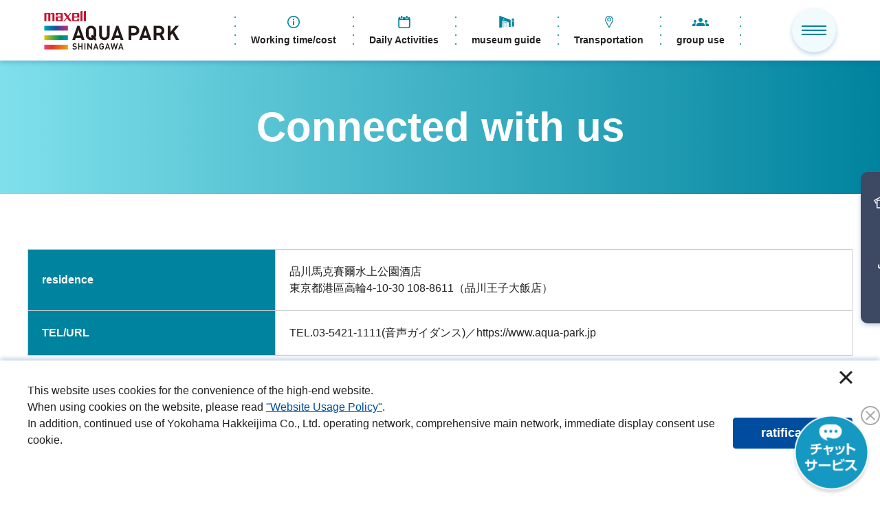

--- FILE ---
content_type: text/html;charset=UTF-8
request_url: https://www.aqua-park.jp/zh-CHT/aqua/inquiry/
body_size: 8285
content:
<!DOCTYPE html><html lang="zh-Hant" wovn-isLoading=""><head><meta http-equiv="Content-Type" content="text/html; charset=UTF-8"><script src="https://j.wovn.io/1" async="true" data-wovnio="key=Cgy4_c&amp;backend=true&amp;currentLang=zh-CHT&amp;defaultLang=ja&amp;urlPattern=path&amp;version=1.24.1&amp;backendVersion=wovnjava_1.15.0&amp;langParamName=wovn" data-wovnio-cache-time="202601230438+0000"> </script>



<!-- Google Tag Manager -->
<script>(function(w,d,s,l,i){w[l]=w[l]||[];w[l].push({'gtm.start':
new Date().getTime(),event:'gtm.js'});var f=d.getElementsByTagName(s)[0],
j=d.createElement(s),dl=l!='dataLayer'?'&l='+l:'';j.async=true;j.src=
'https://www.googletagmanager.com/gtm.js?id='+i+dl;f.parentNode.insertBefore(j,f);
})(window,document,'script','dataLayer','GTM-WMC2Z52');</script>
<!-- End Google Tag Manager -->


    
	<meta http-equiv="X-UA-Compatible" content="IE=edge">
	<meta name="HandheldFriendly" content="true">
	<meta name="viewport" content="width=device-width, initial-scale=1, shrink-to-fit=no, viewport-fit=cover, maximum-scale=1.0">
	<meta http-equiv="cleartype" content="on">

	<!--wovn-src:お問合せ｜マクセル アクアパーク品川 - maxell AQUA PARK SHINAGAWA--><title>咨詢|Maxell Aqua Park品川-maxellAQUA PARK SHINAGAWA</title>
	<meta content="咨詢|Maxell Aqua Park品川-maxellAQUA PARK SHINAGAWA" property="og:title" data-wovn-src:-original-content="お問合せ｜マクセル アクアパーク品川 - maxell AQUA PARK SHINAGAWA">
	<meta content="咨詢|Maxell Aqua Park品川-maxellAQUA PARK SHINAGAWA" name="twitter:title" data-wovn-src:-original-content="お問合せ｜マクセル アクアパーク品川 - maxell AQUA PARK SHINAGAWA">
	<meta content="お問合せ｜マクセル アクアパーク品川 - maxell AQUA PARK SHINAGAWA" itemprop="headline">
	<meta content="お問合せ｜マクセル アクアパーク品川 - maxell AQUA PARK SHINAGAWA" itemprop="name">
	<meta content="お問合せマクセル アクアパーク品川は、多彩な演出で生きものの魅力を伝える「TOKYO 最先端エンターテインメント」。季節ごとのテーマや昼夜で変わる展示・パフォーマンスが楽しめます。" name="description">
	<meta content="お問合せマクセル アクアパーク品川は、多彩な演出で生きものの魅力を伝える「TOKYO 最先端エンターテインメント」。季節ごとのテーマや昼夜で変わる展示・パフォーマンスが楽しめます。" property="og:description">
	<meta content="お問合せマクセル アクアパーク品川は、多彩な演出で生きものの魅力を伝える「TOKYO 最先端エンターテインメント」。季節ごとのテーマや昼夜で変わる展示・パフォーマンスが楽しめます。" itemprop="description">
	<meta content="お問合せ,東京,品川,水族館,駅前水族館,品川,エンターテインメント,ライブホール,アトラクション,ステラボール,品川駅,品川プリンスホテル" name="keywords">
	<meta content="お問合せ,東京,品川,水族館,駅前水族館,品川,エンターテインメント,ライブホール,アトラクション,ステラボール,品川駅,品川プリンスホテル" itemprop="keywords">
	<link href="https://www.aqua-park.jp/zh-CHT/aqua/inquiry/index.html" rel="canonical">
	<meta content="article" property="og:type">
	<meta content="https://www.aqua-park.jp/zh-CHT/aqua/inquiry/index.html" property="og:url" data-wovn-src:-original-content="https://www.aqua-park.jp/aqua/inquiry/index.html">

	<meta content="マクセル アクアパーク品川 - maxell AQUA PARK SHINAGAWA" name="author">
	<meta content="マクセル アクアパーク品川 - maxell AQUA PARK SHINAGAWA" itemprop="author">
	<meta content="マクセル アクアパーク品川 - maxell AQUA PARK SHINAGAWA" name="copyright">
	<meta content="マクセル アクアパーク品川 - maxell AQUA PARK SHINAGAWA" itemprop="copyrightHolder">
	<meta content="SKYPE_TOOLBAR_PARSER_COMPATIBLE" name="SKYPE_TOOLBAR">
	<meta content="True" name="HandheldFriendly">
	<meta content="320" name="MobileOptimized">
	<meta content="telephone=no, address=no, email=no" name="format-detection">
	<meta name="google">
	<meta content="unsafe-url" name="referrer">
	<meta content="" name="theme-color">
	<meta content="yes" name="mobile-web-app-capable">
	<meta content="マクセル アクアパーク品川 - maxell AQUA PARK SHINAGAWA" name="application-name">
	<meta content="マクセル アクアパーク品川 - maxell AQUA PARK SHINAGAWA" name="apple-mobile-web-app-title">
	<meta content="yes" name="apple-mobile-web-app-capable">
	<meta content="black" name="apple-mobile-web-app-status-bar-style">
	<meta content="マクセル アクアパーク品川 - maxell AQUA PARK SHINAGAWA" name="apple-mobile-web-app-title">
	<meta content="ja_JP" property="og:locale">

	<meta content="" property="fb:app_id">
	<meta content="" property="fb:admins">

	<meta content="麥克賽爾水上公園品川-maxellAQUA PARK SHINAGAWA" property="og:site_name" data-wovn-src:-original-content="マクセル アクアパーク品川 - maxell AQUA PARK SHINAGAWA">
	<meta content="summary" name="twitter:card">
	<meta content="www.aqua-park.jp" name="twitter:domain">
	<link href="https://www.aqua-park.jp" rel="index">
	<meta content="https://www.aqua-park.jp" name="msapplication-starturl">
	<meta content="マクセル アクアパーク品川 - maxell AQUA PARK SHINAGAWA" name="msapplication-tooltip">

    <!-- favicon-->
    <link href="/favicon-sh-16x16.png" rel="icon" type="image/png" sizes="16x16">
    <link href="/favicon-sh-32x32.png" rel="icon" type="image/png" sizes="32x32">
    <link href="/favicon-sh-48x48.png" rel="icon" type="image/png" sizes="48x48">
    <link href="/favicon-sh-64x64.png" rel="icon" type="image/png" sizes="64x64">
    <link href="/favicon-sh-128x128.png" rel="icon" type="image/png" sizes="128x128">
    <link href="/favicon-sh-256x256.png" rel="icon" type="image/png" sizes="256x256">
    <link href="/favicon-sh-512x512.png" rel="icon" type="image/png" sizes="512x512">
    <!-- Resource Hints-->
    <link href="" rel="dns-prefetch">
    <link href="" rel="preconnect">
    <link href="https://fonts.googleapis.com" rel="preconnect">
    <link href="https://fonts.googleapis.com" rel="preconnect" crossorigin="">
    <link href="https://fonts.googleapis.com/css2?family=Noto+Sans+JP:wght@400;500;700&amp;display=swap" rel="stylesheet">
    <link href="/common-renewal/js/bundle.js?v=07241519" rel="prefetch">
    <link href="/common-renewal/js/bundle.js?v=07241519" rel="preload" as="script" crossorigin="">
    <link href="/common-renewal/js/bundle.js?v=07241519" rel="modulepreload">
    <link rel="stylesheet" href="/common-renewal/css/style.css?v=07241519">

<link rel="alternate" hreflang="en" href="https://www.aqua-park.jp/en/aqua/inquiry/"><link rel="alternate" hreflang="zh-Hans" href="https://www.aqua-park.jp/zh-CHS/aqua/inquiry/"><link rel="alternate" hreflang="zh-Hant" href="https://www.aqua-park.jp/zh-CHT/aqua/inquiry/"><link rel="alternate" hreflang="ko" href="https://www.aqua-park.jp/ko/aqua/inquiry/"><link rel="alternate" hreflang="th" href="https://www.aqua-park.jp/th/aqua/inquiry/"><link rel="alternate" hreflang="ja" href="https://www.aqua-park.jp/aqua/inquiry/"><link rel="alternate" hreflang="x-default" href="https://www.aqua-park.jp/aqua/inquiry/"></head>
<body data-site="sh" data-category="general">



<!-- Google Tag Manager (noscript) -->
<noscript><iframe src="https://www.googletagmanager.com/ns.html?id=GTM-WMC2Z52" height="0" width="0" style="display:none;visibility:hidden"></iframe></noscript>
<!-- End Google Tag Manager (noscript) -->

<div id="app">
      <div class="el-page-wrapper">

<!-- Header-->
        <el-site-header-park inline-template="">
          <div class="el-site-header-park" data-pos-fixed="true" data-site="sh" data-nav-disabled="false">
            <div class="el-site-header-park-main">
              <div class="el-site-header-park__inner"><a class="el-site-header-park__logo pc-hide" href="/zh-CHT/aqua/" title=""><img src="/common-renewal/img/logo/aqua-park-logo.svg" alt=""></a>
                <div class="el-site-header-park__nav-wrapper--pc"><a class="el-site-header-park__logo" href="/zh-CHT/aqua/" title=""><img src="/common-renewal/img/logo/aqua-park-logo.svg" alt=""></a>
                  <div class="el-site-header-park__nav-row--pc"><a class="el-site-header-park__nav--pc__item" href="/zh-CHT/aqua/info/"><i class="icn-information el-site-header-park__nav--pc__item__icn" aria-hidden="true">
                                            <svg>
                                              <use xlink:href="#icn-information"></use>
                                            </svg></i><span><!--wovn-src:営業時間・料金-->營業時間/費用</span></a><a class="el-site-header-park__nav--pc__item" href="/zh-CHT/aqua/event/"><i class="icn-schedule el-site-header-park__nav--pc__item__icn" aria-hidden="true">
                                            <svg>
                                              <use xlink:href="#icn-schedule"></use>
                                            </svg></i><span><!--wovn-src:イベントスケジュール-->每日活動</span></a><a class="el-site-header-park__nav--pc__item" href="/zh-CHT/aqua/guide/"><i class="icn-shinagawa el-site-header-park__nav--pc__item__icn" aria-hidden="true">
                                            <svg>
                                              <use xlink:href="#icn-shinagawa"></use>
                                            </svg></i><span><!--wovn-src:館内ガイド-->博物館指南</span></a><a class="el-site-header-park__nav--pc__item" href="/zh-CHT/aqua/access/"><i class="icn-pin el-site-header-park__nav--pc__item__icn" aria-hidden="true">
                                            <svg>
                                              <use xlink:href="#icn-pin"></use>
                                            </svg></i><span><!--wovn-src:アクセス-->交通方式</span></a><a class="el-site-header-park__nav--pc__item" href="/zh-CHT/aqua/reserve/"><i class="icn-people el-site-header-park__nav--pc__item__icn" aria-hidden="true">
                                            <svg>
                                              <use xlink:href="#icn-people"></use>
                                            </svg></i><span><!--wovn-src:団体利用-->團體使用</span></a>
                  </div>
                </div>
                <div class="el-site-header-park__else-wrapper--pc">
                  <div class="el-site-header-park-language" :data-active="$data.isOpen" :data-display="$data.domLoaded">
                    <div class="el-site-header-park-language__inner">
                      <div class="el-site-header-park-language__trigger" @click="toggleLanguage" wovn-wait=""><i class="icn-global el-site-header-park-language__icn el-site-header-park-language__icn--before" aria-hidden="true">
                          <svg>
                            <use xlink:href="#icn-global"></use>
                          </svg></i><span>{{ $data.language }}</span><i class="icn-chevron--bottom el-site-header-park-language__icn el-site-header-park-language__icn--after" aria-hidden="true">
                          <svg>
                            <use xlink:href="#icn-chevron--bottom"></use>
                          </svg></i>
                      </div>
                      <div class="el-site-header-park-language__region" v-show-slide="$data.isOpen">
                        <div class="el-site-header-language__region__inner wovn-languages">
                          <ul class="wovn-lang-list">
                            <li class="el-site-header-language__region__item wovn-switch" data-value="ja" @click="toggleLanguage($event)">日本語</li>
                            <li class="el-site-header-language__region__item wovn-switch" data-value="en" @click="toggleLanguage($event)">English</li>
                            <li class="el-site-header-language__region__item wovn-switch" data-value="zh-CHT" @click="toggleLanguage($event)">繁体字</li>
                            <li class="el-site-header-language__region__item wovn-switch" data-value="zh-CHS" @click="toggleLanguage($event)">簡体字</li>
                            <li class="el-site-header-language__region__item wovn-switch" data-value="ko" @click="toggleLanguage($event)">한국어</li>
                            <li class="el-site-header-language__region__item wovn-switch" data-value="th" @click="toggleLanguage($event)">ภาษาไทย</li>
                          </ul>
                        </div>
                      </div>
                    </div>
                  </div><a class="el-site-header-park__logo el-site-header-park__logo--after" href="https://www.princehotels.co.jp/shinagawa/" target="_blank" title=""><img src="/common-renewal/img/logo/prince-hotel-logo.svg" alt=""></a><a class="el-site-header-park__logo el-site-header-park__logo--after" href="https://www.seibuholdings.co.jp/group/" target="_blank" title=""><img src="/common-renewal/img/logo/seibu-logo.svg" alt=""></a>
                </div>
                <div class="el-site-header-park__nav-wrapper--sp">
                  <button class="el-site-header-park__nav-trigger--sp" @click="onClickedNavTriggerSp($event)" :aria-expanded="_isActiveGlobalNavSp.toString()"><span class="el-site-header-park__nav-trigger--sp__inner"><span class="el-site-header-park__nav-trigger--sp__line"></span><span class="el-site-header-park__nav-trigger--sp__line"></span><span class="el-site-header-park__nav-trigger--sp__line"></span></span></button>
                </div>
              </div>
              <div class="el-site-header-park-global-nav--sp" v-cloak="" :aria-hidden="!_isActiveGlobalNavSp" v-scroll-lock="_isActiveGlobalNavSp">
                <div class="el-site-header-park-global-nav--sp__close" @click="onClickedNavTriggerSp($event)"><i class="el-site-header-park-global-nav--sp__close__icn"></i></div>
                <div class="el-site-header-park-global-nav--sp__inner">
                          <div class="el-btn" data-align="center" data-layout="horizontal" data-color="6" data-park="true">
                            <div class="el-btn__inner">
                              <a class="el-btn-item" href="https://www.asoview.com/channel/ticket/Dk7N3qo1yw/ticket0000007099/" target="_blank" rel="noopener" data-wovn-link-src-href="https://www.asoview.com/channel/ticket/VetzKvXoxw/ticket0000007099/"><span class="el-btn-item__text"><!--wovn-src:チケットの購入はこちら-->請在這裡買票</span>
                              </a>
                            </div>
                          </div>
                  <div class="el-site-header-park-language" :data-active="$data.isOpen2" :data-display="$data.domLoaded" style="width: 100%; margin-bottom: 2rem">
                    <div class="el-site-header-park-language__inner">
                      <div class="el-site-header-park-language__trigger" @click="toggleLanguage2" wovn-wait=""><i class="icn-global el-site-header-park-language__icn el-site-header-park-language__icn--before" aria-hidden="true">
                          <svg>
                            <use xlink:href="#icn-global"></use>
                          </svg></i><span>{{ $data.language }}</span><i class="icn-chevron--bottom el-site-header-park-language__icn el-site-header-park-language__icn--after" aria-hidden="true">
                          <svg>
                            <use xlink:href="#icn-chevron--bottom"></use>
                          </svg></i>
                      </div>
                      <div class="el-site-header-park-language__region" v-show-slide="$data.isOpen2">
                        <div class="el-site-header-language__region__inner wovn-languages">
                          <ul class="wovn-lang-list">
                            <li class="el-site-header-language__region__item wovn-switch" data-value="ja" @click="toggleLanguage2($event)">日本語</li>
                            <li class="el-site-header-language__region__item wovn-switch" data-value="en" @click="toggleLanguage2($event)">English</li>
                            <li class="el-site-header-language__region__item wovn-switch" data-value="zh-CHT" @click="toggleLanguage2($event)">繁体字</li>
                            <li class="el-site-header-language__region__item wovn-switch" data-value="zh-CHS" @click="toggleLanguage2($event)">簡体字</li>
                            <li class="el-site-header-language__region__item wovn-switch" data-value="ko" @click="toggleLanguage2($event)">한국어</li>
                            <li class="el-site-header-language__region__item wovn-switch" data-value="th" @click="toggleLanguage2($event)">ภาษาไทย</li>
                          </ul>
                        </div>
                      </div>
                    </div>
                  </div>
                  <div class="el-site-header-park-global-nav--sp__main-container">
                                        <div class="el-site-header-park-global-nav--sp__main-item"><a class="el-site-header-park-global-nav--sp__main-item__inner" href="/zh-CHT/aqua/info/"><i class="icn-information el-site-header-park-global-nav--sp__main-item__icn" aria-hidden="true">
                                              <svg>
                                                <use xlink:href="#icn-information"></use>
                                              </svg></i><span><!--wovn-src:営業時間・料金-->營業時間/費用</span></a></div>
                                        <div class="el-site-header-park-global-nav--sp__main-item"><a class="el-site-header-park-global-nav--sp__main-item__inner" href="/zh-CHT/aqua/event/"><i class="icn-schedule el-site-header-park-global-nav--sp__main-item__icn" aria-hidden="true">
                                              <svg>
                                                <use xlink:href="#icn-schedule"></use>
                                              </svg></i><span><!--wovn-src:イベントスケジュール-->每日活動</span></a></div>
                                        <div class="el-site-header-park-global-nav--sp__main-item"><a class="el-site-header-park-global-nav--sp__main-item__inner" href="/zh-CHT/aqua/guide/"><i class="icn-shinagawa el-site-header-park-global-nav--sp__main-item__icn" aria-hidden="true">
                                              <svg>
                                                <use xlink:href="#icn-shinagawa"></use>
                                              </svg></i><span><!--wovn-src:館内ガイド-->博物館指南</span></a></div>
                                        <div class="el-site-header-park-global-nav--sp__main-item"><a class="el-site-header-park-global-nav--sp__main-item__inner" href="/zh-CHT/aqua/access/"><i class="icn-pin el-site-header-park-global-nav--sp__main-item__icn" aria-hidden="true">
                                              <svg>
                                                <use xlink:href="#icn-pin"></use>
                                              </svg></i><span><!--wovn-src:アクセス-->交通方式</span></a></div>
                                        <div class="el-site-header-park-global-nav--sp__main-item"><a class="el-site-header-park-global-nav--sp__main-item__inner" href="/zh-CHT/aqua/reserve/"><i class="icn-people el-site-header-park-global-nav--sp__main-item__icn" aria-hidden="true">
                                              <svg>
                                                <use xlink:href="#icn-people"></use>
                                              </svg></i><span><!--wovn-src:団体利用-->團體使用</span></a></div>
                                        <div class="el-site-header-park-global-nav--sp__main-item"><a class="el-site-header-park-global-nav--sp__main-item__inner" href="/zh-CHT/aqua/consept/"><i class="icn-dolphin-line el-site-header-park-global-nav--sp__main-item__icn" aria-hidden="true">
                                              <svg>
                                                <use xlink:href="#icn-dolphin-line"></use>
                                              </svg></i><span><!--wovn-src:水族館コンセプト-->水族館概念</span></a></div>
                                        <div class="el-site-header-park-global-nav--sp__main-item"><a class="el-site-header-park-global-nav--sp__main-item__inner" href="/zh-CHT/aqua/passport/"><i class="icn-pass el-site-header-park-global-nav--sp__main-item__icn" aria-hidden="true">
                                              <svg>
                                                <use xlink:href="#icn-pass"></use>
                                              </svg></i><span><!--wovn-src:年間パスポート-->年度護照</span></a></div>
                                        <div class="el-site-header-park-global-nav--sp__main-item"><a class="el-site-header-park-global-nav--sp__main-item__inner" href="/zh-CHT/aqua/shinagawa/"><i class="icn-hotel el-site-header-park-global-nav--sp__main-item__icn" aria-hidden="true">
                                              <svg>
                                                <use xlink:href="#icn-hotel"></use>
                                              </svg></i><span><!--wovn-src:ホテルをお得に利用-->省錢住酒店</span></a></div>
                  </div>
                  <div class="el-site-header-park-global-nav--sp__sub-container">
                                        <div class="el-site-header-park-global-nav--sp__sub-item"><a class="el-site-header-park-global-nav--sp__sub-item__inner" href="/zh-CHT/aqua/guide/service/"><span><!--wovn-src:施設サービス-->設施服務</span><i class="icn-arrow--alpha el-site-header-park-global-nav--sp__sub-item__icn" aria-hidden="true">
                                              <svg>
                                                <use xlink:href="#icn-arrow--alpha"></use>
                                              </svg></i></a></div>
                                        <div class="el-site-header-park-global-nav--sp__sub-item"><a class="el-site-header-park-global-nav--sp__sub-item__inner" href="/zh-CHT/aqua/faq/"><span><!--wovn-src:よくある質問-->常問問題</span><i class="icn-arrow--alpha el-site-header-park-global-nav--sp__sub-item__icn" aria-hidden="true">
                                              <svg>
                                                <use xlink:href="#icn-arrow--alpha"></use>
                                              </svg></i></a></div>
                                        <div class="el-site-header-park-global-nav--sp__sub-item"><a class="el-site-header-park-global-nav--sp__sub-item__inner" href="/zh-CHT/aqua/notice/"><span><!--wovn-src:入館についての注意事項-->入館注意事項</span><i class="icn-arrow--alpha el-site-header-park-global-nav--sp__sub-item__icn" aria-hidden="true">
                                              <svg>
                                                <use xlink:href="#icn-arrow--alpha"></use>
                                              </svg></i></a></div>
                                        <div class="el-site-header-park-global-nav--sp__sub-item"><a class="el-site-header-park-global-nav--sp__sub-item__inner" href="/zh-CHT/aqua/news/"><span><!--wovn-src:お知らせ-->注意</span><i class="icn-arrow--alpha el-site-header-park-global-nav--sp__sub-item__icn" aria-hidden="true">
                                              <svg>
                                                <use xlink:href="#icn-arrow--alpha"></use>
                                              </svg></i></a></div>
                  </div>
                  <div class="el-site-header-park-global-nav--sp__sub-nav"><a class="el-site-header-park-global-nav--sp__sub-nav__item" href="/zh-CHT/aqua/press-release/"><span><!--wovn-src:プレスリリース-->新聞稿定位</span></a><a class="el-site-header-park-global-nav--sp__sub-nav__item" href="/zh-CHT/aqua/locationservice/"><span><!--wovn-src:ロケーションサービス-->服務聯絡我們</span></a><a class="el-site-header-park-global-nav--sp__sub-nav__item" href="/zh-CHT/aqua/inquiry/"><span><!--wovn-src:お問合せ-->網站</span></a><a class="el-site-header-park-global-nav--sp__sub-nav__item" href="/zh-CHT/aqua/sitemap/"><span><!--wovn-src:サイトマップ-->地圖</span></a></div>
                  <div class="el-site-header-park-global-nav--sp__logo-container">
                    <div class="el-site-header-park-global-nav--sp__logo-container__inner"><a class="el-site-header-park-global-nav--sp__logo__item"><img src="/common-renewal/img/logo/seibu-logo.svg" alt=""></a><a class="el-site-header-park-global-nav--sp__logo__item"><img src="/common-renewal/img/logo/prince-hotel-logo.svg" alt=""></a>
                    </div>
                  </div>
                </div>
              </div>
              <div class="el-site-header-park__underlay" :aria-hidden="!_isActiveGlobalNavSp" @click="onClickedNavTriggerSp($event)" :data-display="$data.domLoaded"></div>
            </div>
            <div class="el-site-header-park-nav">
              <div class="el-site-header-park-nav__inner">
                <div class="el-site-header-park-nav-container"><a class="el-site-header-park-nav__item" href="/zh-CHT/aqua/info/"><i class="icn-information el-site-header-park-nav__item__icn" aria-hidden="true">
                                        <svg>
                                          <use xlink:href="#icn-information"></use>
                                        </svg></i>
                                      <div class="el-site-header-park-nav__item__text"><span><!--wovn-src:営業時間-->營業時間<br><!--wovn-src:・料金-->·價格</span></div></a><a class="el-site-header-park-nav__item" href="/zh-CHT/aqua/event/"><i class="icn-schedule el-site-header-park-nav__item__icn" aria-hidden="true">
                                        <svg>
                                          <use xlink:href="#icn-schedule"></use>
                                        </svg></i>
                                      <div class="el-site-header-park-nav__item__text"><span><!--wovn-src:イベントスケジュール-->每日活動</span></div></a><a class="el-site-header-park-nav__item" href="/zh-CHT/aqua/guide/"><i class="icn-shinagawa el-site-header-park-nav__item__icn" aria-hidden="true">
                                        <svg>
                                          <use xlink:href="#icn-shinagawa"></use>
                                        </svg></i>
                                      <div class="el-site-header-park-nav__item__text"><span><!--wovn-src:館内ガイド-->館內指南</span></div></a><a class="el-site-header-park-nav__item" href="/zh-CHT/aqua/access/"><i class="icn-pin el-site-header-park-nav__item__icn" aria-hidden="true">
                                        <svg>
                                          <use xlink:href="#icn-pin"></use>
                                        </svg></i>
                                      <div class="el-site-header-park-nav__item__text"><span><!--wovn-src:アクセス-->交通方式</span></div></a><a class="el-site-header-park-nav__item" href="/zh-CHT/aqua/reserve/"><i class="icn-people el-site-header-park-nav__item__icn" aria-hidden="true">
                                        <svg>
                                          <use xlink:href="#icn-people"></use>
                                        </svg></i>
                                      <div class="el-site-header-park-nav__item__text"><span><!--wovn-src:団体利用-->團體使用</span></div></a>
                </div>
              </div>
            </div>
          </div>
        </el-site-header-park>

<main class="el-contents-wrapper" role="main" data-clear-space="park">

  

	<h1 class="el-heading-lv1-color" data-align="center">
		
		<div class="el-heading-lv1-color__inner">
			
			
			<span class="el-heading-lv1-color__main"><!--wovn-src:お問合せ-->聯絡我們</span></div>
	</h1>

	






  
	
		
  <el-table v-cloak="" data-color="6">
    <table border="1">
<colgroup><col style="width:30%;"><col style="width:70%;"></colgroup><tbody>
<tr>
<th><!--wovn-src:住所-->住址</th><td><!--wovn-src:マクセル アクアパーク品川-->品川馬克賽爾水上公園酒店<br><!--wovn-src:
〒108-8611 東京都港区高輪4-10-30(品川プリンスホテル内)-->東京都港區高輪4-10-30 108-8611（品川王子大飯店）</td>
</tr>
<tr>
<th wovn-wait="">TEL/URL</th><td wovn-wait="">TEL.03-5421-1111(音声ガイダンス)／https://www.aqua-park.jp</td>
</tr>
</tbody>
</table>
  </el-table>

	




</main>

<!-- Footer-->
<nav class="el-breadcrumbs">
  <ol class="el-breadcrumbs__inner" itemscope="" itemtype="http://schema.org/BreadcrumbList">
    <li class="el-breadcrumbs-item" itemprop="itemListElement" itemscope="" itemtype="http://schema.org/ListItem">
      <a class="el-breadcrumbs-item__inner" href="/zh-CHT/aqua/" itemid="https://www.aqua-park.jp/aqua/" itemprop="item" itemtype="http://schema.org/Thing" data-color="6">
        <span itemprop="name"><!--wovn-src:TOP-->TOP</span>
      </a>
      <i class="icn-chevron--right el-breadcrumbs-item__chevron" aria-hidden="true">
        <svg>
          <use xlink:href="#icn-chevron--right"></use>
        </svg>
      </i>
      <meta itemprop="position" content="1">
    </li>

    

    <li class="el-breadcrumbs-item" itemprop="itemListElement" itemscope="" itemtype="http://schema.org/ListItem">
      <a class="el-breadcrumbs-item__inner" itemid="https://www.aqua-park.jp/aqua/inquiry/index.html" itemprop="item" itemtype="http://schema.org/Thing" aria-current="page" data-color="6" href="/zh-CHT/aqua/inquiry/index.html">
        <span itemprop="name"><!--wovn-src:お問合せ-->詢問</span>
      </a>
      <i class="icn-chevron--right el-breadcrumbs-item__chevron" aria-hidden="true">
        <svg>
          <use xlink:href="#icn-chevron--right"></use>
        </svg>
      </i>
      <meta itemprop="position" content="2">
    </li>
  </ol>
</nav>

<el-fixed-btn-park v-cloak="" href="https://www.asoview.com/channel/ticket/VetzKvXoxw/ticket0000007099/" target="_blank" park="sh"></el-fixed-btn-park>
        <el-cookie v-cloak="" inline-template="" api-path="/api/nonecache/v1/setcookie.jsp">
          <div class="el-cookie" v-if="$data.isShow">
            <div class="el-cookie__inner">
              <div class="el-cookie__text">
                <p><!--wovn-src:
                  当サイトでは、サイトの利便性向上のため、クッキー(Cookie)を使用しています。-->本網站使用 cookie 來提高網站的便利性。<br><!--wovn-src:サイトのクッキー(Cookie)の使用に関しては、-->關於網站上cookies的使用，請閱讀<a href="https://www.yokohama-hakkeijima.jp/company/siteabout/sitepolicy/index.html#cookie" target="_blank"><!--wovn-src:「サイト利用ポリシー」-->“網站使用政策”</a><!--wovn-src:をお読みください。-->。<br><!--wovn-src:また、当サイトを含む株式会社横浜八景島が運営するサイト利用を継続することにより、クッキーの使用に同意するものとします。
                -->此外，繼續使用由 Yokohama八景島Co., Ltd. 運營的網站，包括本網站，即表示您同意使用 cookie。</p>
              </div>
              <button class="el-cookie__button" @click="onClickedAccept"><!--wovn-src:承認-->批準</button>
              <button class="el-cookie__close" @click="onClicked"></button>
            </div>
          </div>
        </el-cookie>

<div class="el-tag" data-color="1">
    <div class="el-tag__inner">

      
        
      

      
        
      

    </div>
  </div>

<div class="el-text-box" data-pattern="6">
	
		
<div class="el-pic-block">
  <div class="el-pic-block__pic-container">
    
      <div class="el-pic-block__img-container">
        <picture>
          <source srcset="/image/footer_ps_logo.jpg" media="(max-width: 768px)">
          <a href="http://www.maxell.co.jp/" target="_blank"><img src="/image/footer_ps_logo.jpg" loading="lazy"></a>
        </picture>
      </div>
    
    
  </div>

  

  <div class="el-pic-block__text-container">
    
      
  
    
    
    
    
      <h4 class="el-heading-lv4">
        <div class="el-heading-lv4__inner">
          <p class="el-heading-lv4__main"><!--wovn-src:パートナーシップ-->合作夥伴</p>
        </div>
      </h4>
    
    
    
  

    
      <p class="el-paragraph"><!--wovn-src:
  コーポレートスローガン「生きものを通じて世界に笑顔と感動を」のもと、水族館のカテゴリーを超えた新しいアプローチで生きものの魅力をお伝えする当館と、「Within, the Future　–未来の中に、いつもいる－」をブランドスローガンに掲げ、独自のアナログコア技術で世界にさまざまな感動を生み出してきたマクセル株式会社がパートナーシップを組みました。-->在企業口號“通過生物向世界微笑和興奮”下，我們將以超越水族館下以獨特的模擬核心技術在世界上創造了各種印象的Maxell Co., Ltd. 已結成合作夥伴關係。<br><!--wovn-src:これからも「マクセル アクアパーク品川」として、世界中の多くの方々に愛されるTOKYO最先端エンターテインメントをめざします。
-->我們將繼續以“Maxell Aqua Park Shinagawa”為目標，以受到世界各地許多人喜愛的東京最尖端娛樂為目標。</p>

    
  </div>
</div>

	
		</div>

        <div class="el-site-footer-park" data-site="sh">
                  <div class="el-section" data-padding-size="small">
                            <el-slider v-cloak="" inline-template="" :per-view="5" data-color="6" data-radius="none">
                              <div class="el-slider">
                                <div class="el-slider__slides">
                                  <button class="el-slider__prev swiper-button-prev"><i class="icn-arrow-line--left " aria-hidden="true">
                                      <svg>
                                        <use xlink:href="#icn-arrow-line--left"></use>
                                      </svg></i>
                                  </button>
                                  <button class="el-slider__next swiper-button-next"><i class="icn-arrow-line--right " aria-hidden="true">
                                      <svg>
                                        <use xlink:href="#icn-arrow-line--right"></use>
                                      </svg></i>
                                  </button>
                                  <div class="swiper-container">
                                    <div class="swiper-wrapper">
                                      <a class="el-slider__item swiper-slide" href="https://www.seaparadise.co.jp/zh-CHT/" target="_blank" rel="noopener">
                                        <div class="el-slider__item__img-container">
                                          <picture>
                                            <source srcset="/image/aqua_banner_001.png" media="(max-width: 768px)"><img src="/image/aqua_banner_001.png" alt="" loading="lazy">
                                          </picture>
                                        </div>
                                      </a>
                                      <a class="el-slider__item swiper-slide" href="https://www.uminomori.jp/" target="_blank" rel="noopener">
                                        <div class="el-slider__item__img-container">
                                          <picture>
                                            <source srcset="/image/aqua_banner_002.jpg" media="(max-width: 768px)"><img src="/image/aqua_banner_002.jpg" alt="" loading="lazy">
                                          </picture>
                                        </div>
                                      </a>
                                      <a class="el-slider__item swiper-slide" href="https://www.umigatari.jp/" target="_blank" rel="noopener">
                                        <div class="el-slider__item__img-container">
                                          <picture>
                                            <source srcset="/image/aqua_banner_003.jpg" media="(max-width: 768px)"><img src="/image/aqua_banner_003.jpg" alt="" loading="lazy">
                                          </picture>
                                        </div>
                                      </a>
 <a class="el-slider__item swiper-slide" href="https://hamurazoo.jp/" target="_blank" rel="noopener">
                                        <div class="el-slider__item__img-container">
                                          <picture>
                                            <source srcset="/image/aqua_banner_007.jpg" media="(max-width: 768px)"><img src="/image/aqua_banner_007.jpg" alt="" loading="lazy">
                                          </picture>
                                        </div>
                                      </a>
<a class="el-slider__item swiper-slide" href="https://www.seibuen-amusement-park.jp/" target="_blank" rel="noopener">
                                        <div class="el-slider__item__img-container">
                                          <picture>
                                            <source srcset="/image/aqua_banner_014.jpg" media="(max-width: 768px)"><img src="/image/aqua_banner_014.jpg" alt="" loading="lazy">
                                          </picture>
                                        </div>
                                      </a>
<a class="el-slider__item swiper-slide" href="https://www.xpark.com.tw/japanese/" target="_blank" rel="noopener">
                                        <div class="el-slider__item__img-container">
                                          <picture>
                                            <source srcset="/image/aqua_banner_013.jpg" media="(max-width: 768px)"><img src="/image/aqua_banner_013.jpg" alt="" loading="lazy">
                                          </picture>
                                        </div>
                                      </a>
<a class="el-slider__item swiper-slide" href="http://www.seibu-la.co.jp/nettaikan/" target="_blank" rel="noopener">
                                        <div class="el-slider__item__img-container">
                                          <picture>
                                            <source srcset="/image/aqua_banner_006.jpg" media="(max-width: 768px)"><img src="/image/aqua_banner_006.jpg" alt="" loading="lazy">
                                          </picture>
                                        </div>
                                      </a>
<a class="el-slider__item swiper-slide" href="https://www.yokohama-hakkeijima.jp/company/sustainability/index.html" target="_blank" rel="noopener">
                                        <div class="el-slider__item__img-container">
                                          <picture>
                                            <source srcset="/image/aqua_banner_012.jpg" media="(max-width: 768px)"><img src="/image/aqua_banner_012.jpg" alt="" loading="lazy">
                                          </picture>
                                        </div>
                                      </a>

                                      <a class="el-slider__item swiper-slide" href="https://ja-jp.facebook.com/SmileSeibu" target="_blank" rel="noopener">
                                        <div class="el-slider__item__img-container">
                                          <picture>
                                            <source srcset="/image/aqua_banner_004.png" media="(max-width: 768px)"><img src="/image/aqua_banner_004.png" alt="" loading="lazy">
                                          </picture>
                                        </div>
                                      </a>
                                      <a class="el-slider__item swiper-slide" href="https://club.seibugroup.jp/service/2022service/" target="_blank" rel="noopener">
                                        <div class="el-slider__item__img-container">
                                          <picture>
                                            <source srcset="/image/aqua_banner_005.jpg" media="(max-width: 768px)"><img src="/image/aqua_banner_005.jpg" alt="" loading="lazy">
                                          </picture>
                                        </div>
                                      </a>
                                      <a class="el-slider__item swiper-slide" href="https://www.seibuholdings.co.jp/pet-smile/" target="_blank" rel="noopener">
                                        <div class="el-slider__item__img-container">
                                          <picture>
                                            <source srcset="/image/aqua_banner_008.png" media="(max-width: 768px)"><img src="/image/aqua_banner_008.png" alt="" loading="lazy">
                                          </picture>
                                        </div>
                                      </a>
                                      <a class="el-slider__item swiper-slide" href="https://www.seibuholdings.co.jp/senior/" target="_blank" rel="noopener">
                                        <div class="el-slider__item__img-container">
                                          <picture>
                                            <source srcset="/image/aqua_banner_009.png" media="(max-width: 768px)"><img src="/image/aqua_banner_009.png" alt="" loading="lazy">
                                          </picture>
                                        </div>
                                      </a>
                                      <a class="el-slider__item swiper-slide" href="https://www.seibuholdings.co.jp/kodomo-support/" target="_blank" rel="noopener">
                                        <div class="el-slider__item__img-container">
                                          <picture>
                                            <source srcset="/image/aqua_banner_010.jpg" media="(max-width: 768px)"><img src="/image/aqua_banner_010.jpg" alt="" loading="lazy">
                                          </picture>
                                        </div>
                                      </a>
                                      <a class="el-slider__item swiper-slide" href="http://www.maxell.co.jp/" target="_blank" rel="noopener">
                                        <div class="el-slider__item__img-container">
                                          <picture>
                                            <source srcset="/image/aqua_banner_011.png" media="(max-width: 768px)"><img src="/image/aqua_banner_011.png" alt="" loading="lazy">
                                          </picture>
                                        </div>
                                      </a>
                                    </div>
                                  </div>
                                </div>
                              </div>
                            </el-slider>
                  </div>
          <div class="el-site-footer-park__main-container">
            <div class="el-site-footer-park__main-btn"><a class="el-site-footer-park__main-btn__item" href="/zh-CHT/aqua/info/"><i class="icn-information el-site-footer-park__main-btn__icn" aria-hidden="true">
                          <svg>
                            <use xlink:href="#icn-information"></use>
                          </svg></i><span><!--wovn-src:営業時間-->營業時間<br><!--wovn-src:・料金-->·價格</span><i class="icn-arrow--alpha el-site-footer-park__main-btn__icn-after" aria-hidden="true">
                          <svg>
                            <use xlink:href="#icn-arrow--alpha"></use>
                          </svg></i></a><a class="el-site-footer-park__main-btn__item" href="/zh-CHT/aqua/event/"><i class="icn-schedule el-site-footer-park__main-btn__icn" aria-hidden="true">
                          <svg>
                            <use xlink:href="#icn-schedule"></use>
                          </svg></i><span><!--wovn-src:イベント-->事件<br><!--wovn-src:スケジュール-->日程</span><i class="icn-arrow--alpha el-site-footer-park__main-btn__icn-after" aria-hidden="true">
                          <svg>
                            <use xlink:href="#icn-arrow--alpha"></use>
                          </svg></i></a><a class="el-site-footer-park__main-btn__item" href="/zh-CHT/aqua/guide/"><i class="icn-shinagawa el-site-footer-park__main-btn__icn" aria-hidden="true">
                          <svg>
                            <use xlink:href="#icn-shinagawa"></use>
                          </svg></i><span><!--wovn-src:館内ガイド-->館內指南</span><i class="icn-arrow--alpha el-site-footer-park__main-btn__icn-after" aria-hidden="true">
                          <svg>
                            <use xlink:href="#icn-arrow--alpha"></use>
                          </svg></i></a><a class="el-site-footer-park__main-btn__item" href="/zh-CHT/aqua/access/"><i class="icn-pin el-site-footer-park__main-btn__icn" aria-hidden="true">
                          <svg>
                            <use xlink:href="#icn-pin"></use>
                          </svg></i><span><!--wovn-src:アクセス-->交通方式</span><i class="icn-arrow--alpha el-site-footer-park__main-btn__icn-after" aria-hidden="true">
                          <svg>
                            <use xlink:href="#icn-arrow--alpha"></use>
                          </svg></i></a><a class="el-site-footer-park__main-btn__item" href="/zh-CHT/aqua/reserve/"><i class="icn-people el-site-footer-park__main-btn__icn" aria-hidden="true">
                          <svg>
                            <use xlink:href="#icn-people"></use>
                          </svg></i><span><!--wovn-src:団体利用-->團體使用</span><i class="icn-arrow--alpha el-site-footer-park__main-btn__icn-after" aria-hidden="true">
                          <svg>
                            <use xlink:href="#icn-arrow--alpha"></use>
                          </svg></i></a><a class="el-site-footer-park__main-btn__item" href="/zh-CHT/aqua/shinagawa/"><i class="icn-hotel el-site-footer-park__main-btn__icn" aria-hidden="true">
                          <svg>
                            <use xlink:href="#icn-hotel"></use>
                          </svg></i><span><!--wovn-src:ホテルを-->酒店<br><!--wovn-src:お得に利用-->存錢</span><i class="icn-arrow--alpha el-site-footer-park__main-btn__icn-after" aria-hidden="true">
                          <svg>
                            <use xlink:href="#icn-arrow--alpha"></use>
                          </svg></i></a>
            </div>
          </div>
          <div class="el-site-footer-park__sub-container">
            <div class="el-site-footer-park__sub-container__inner">
              <div class="el-site-footer-park__sub-nav">
								<a class="el-site-footer-park__sub-nav__item" href="/zh-CHT/aqua/recruit/breeding/"><span><!--wovn-src:採用情報-->招聘資訊</span></a>
								<a class="el-site-footer-park__sub-nav__item" href="/zh-CHT/aqua/aqua_notice2024/index.html"><span><!--wovn-src:お客さまへのお願い-->向客戶提出的請求</span></a>
								<a class="el-site-footer-park__sub-nav__item" href="/zh-CHT/aqua/privacy/"><span><!--wovn-src:個人情報保護方針-->隱私政策</span></a>
								<a class="el-site-footer-park__sub-nav__item" href="/zh-CHT/aqua/locationservice/"><span><!--wovn-src:ロケーションサービス-->位置服務</span></a>
								<a class="el-site-footer-park__sub-nav__item" href="/zh-CHT/aqua/press-release/"><span><!--wovn-src:プレスリリース-->新聞稿 網站</span></a>
								<a class="el-site-footer-park__sub-nav__item" href="/zh-CHT/aqua/sitemap/"><span><!--wovn-src:サイトマップ-->地圖</span></a>
								<a class="el-site-footer-park__sub-nav__item" href="/company/overview/#shinagawa" target="_blank"><span><!--wovn-src:動物取扱業に関する表示-->動物處理業務資訊 關於</span></a>
								<a class="el-site-footer-park__sub-nav__item" href="/company/siteabout/" target="_blank"><span><!--wovn-src:このサイトについて-->本網站</span></a>
								<a class="el-site-footer-park__sub-nav__item" href="/company/sustainability/" target="_blank"><span><!--wovn-src:サステナビリティアクション-->可持續發展行動</span></a>
								<a class="el-site-footer-park__sub-nav__item" href="/company/" target="_blank"><span><!--wovn-src:会社情報-->公司信息</span></a>
              </div><small class="el-site-footer-park__copyright"><!--wovn-src:Copyright©Maxell AQUAPARK SHINAGAWA All rights reserved.-->Copyright©Maxell AQUAPARK SHINAGAWA All rights reserved.</small>
            </div>
          </div>
        </div>

<script>
(function (c, n, s) {
    if (c[n] === void 0) {c['ULObject'] = n;
    c[n] = c[n] || function () {(c[n].q = c[n].q || []).push(arguments)};
    c[n].l = 1 * new Date();var e = document.createElement('script');
    e.async = 1;e.src = s + "/chatbot.js";
    var t = document.getElementsByTagName('script')[0];t.parentNode.insertBefore(e, t);}
})(window, 'ul_widget', 'https://support-widget.userlocal.jp');
ul_widget('init', { 'id': 'dd0ef8fc8b79f785f705', 'lg_id': '' });
</script>

      </div>
    </div>
    <script id="bundlejs" src="/common-renewal/js/bundle.js?v=07241519" async="" defer=""></script>




</body></html>

--- FILE ---
content_type: application/javascript
request_url: https://www.aqua-park.jp/common-renewal/js/chunks/src_app_components_el-slider_el-slider_vue.js?c80289e0de18eae537cc
body_size: 2231
content:
/*
 * ATTENTION: The "eval" devtool has been used (maybe by default in mode: "development").
 * This devtool is neither made for production nor for readable output files.
 * It uses "eval()" calls to create a separate source file in the browser devtools.
 * If you are trying to read the output file, select a different devtool (https://webpack.js.org/configuration/devtool/)
 * or disable the default devtool with "devtool: false".
 * If you are looking for production-ready output files, see mode: "production" (https://webpack.js.org/configuration/mode/).
 */
(self["webpackChunkfrontend"] = self["webpackChunkfrontend"] || []).push([["src_app_components_el-slider_el-slider_vue"],{

/***/ "./node_modules/babel-loader/lib/index.js!./node_modules/vue-loader/lib/index.js??vue-loader-options!./src/app/components/el-slider/el-slider.vue?vue&type=script&lang=js&":
/*!*********************************************************************************************************************************************************************************!*\
  !*** ./node_modules/babel-loader/lib/index.js!./node_modules/vue-loader/lib/index.js??vue-loader-options!./src/app/components/el-slider/el-slider.vue?vue&type=script&lang=js& ***!
  \*********************************************************************************************************************************************************************************/
/***/ (function(__unused_webpack_module, __webpack_exports__, __webpack_require__) {

"use strict";
eval("__webpack_require__.r(__webpack_exports__);\n/* harmony import */ var regenerator_runtime_runtime_js__WEBPACK_IMPORTED_MODULE_0__ = __webpack_require__(/*! regenerator-runtime/runtime.js */ \"./node_modules/regenerator-runtime/runtime.js\");\n/* harmony import */ var regenerator_runtime_runtime_js__WEBPACK_IMPORTED_MODULE_0___default = /*#__PURE__*/__webpack_require__.n(regenerator_runtime_runtime_js__WEBPACK_IMPORTED_MODULE_0__);\n/* harmony import */ var core_js_modules_es_number_constructor_js__WEBPACK_IMPORTED_MODULE_1__ = __webpack_require__(/*! core-js/modules/es.number.constructor.js */ \"./node_modules/core-js/modules/es.number.constructor.js\");\n/* harmony import */ var core_js_modules_es_number_constructor_js__WEBPACK_IMPORTED_MODULE_1___default = /*#__PURE__*/__webpack_require__.n(core_js_modules_es_number_constructor_js__WEBPACK_IMPORTED_MODULE_1__);\n/* harmony import */ var core_js_modules_es_object_to_string_js__WEBPACK_IMPORTED_MODULE_2__ = __webpack_require__(/*! core-js/modules/es.object.to-string.js */ \"./node_modules/core-js/modules/es.object.to-string.js\");\n/* harmony import */ var core_js_modules_es_object_to_string_js__WEBPACK_IMPORTED_MODULE_2___default = /*#__PURE__*/__webpack_require__.n(core_js_modules_es_object_to_string_js__WEBPACK_IMPORTED_MODULE_2__);\n/* harmony import */ var core_js_modules_es_promise_js__WEBPACK_IMPORTED_MODULE_3__ = __webpack_require__(/*! core-js/modules/es.promise.js */ \"./node_modules/core-js/modules/es.promise.js\");\n/* harmony import */ var core_js_modules_es_promise_js__WEBPACK_IMPORTED_MODULE_3___default = /*#__PURE__*/__webpack_require__.n(core_js_modules_es_promise_js__WEBPACK_IMPORTED_MODULE_3__);\n/* harmony import */ var swiper__WEBPACK_IMPORTED_MODULE_4__ = __webpack_require__(/*! swiper */ \"./node_modules/swiper/swiper.esm.js\");\n\n\nfunction asyncGeneratorStep(gen, resolve, reject, _next, _throw, key, arg) { try { var info = gen[key](arg); var value = info.value; } catch (error) { reject(error); return; } if (info.done) { resolve(value); } else { Promise.resolve(value).then(_next, _throw); } }\n\nfunction _asyncToGenerator(fn) { return function () { var self = this, args = arguments; return new Promise(function (resolve, reject) { var gen = fn.apply(self, args); function _next(value) { asyncGeneratorStep(gen, resolve, reject, _next, _throw, \"next\", value); } function _throw(err) { asyncGeneratorStep(gen, resolve, reject, _next, _throw, \"throw\", err); } _next(undefined); }); }; }\n\n\n\n\n\nswiper__WEBPACK_IMPORTED_MODULE_4__.default.use([swiper__WEBPACK_IMPORTED_MODULE_4__.Navigation, swiper__WEBPACK_IMPORTED_MODULE_4__.Pagination]);\n/* harmony default export */ __webpack_exports__[\"default\"] = ({\n  props: {\n    perView: {\n      type: Number,\n      default: 3\n    }\n  },\n  data: function data() {\n    return {\n      swiperInstance: null,\n      perViewSp: 2.5,\n      vwPc: 44 / 1920 * window.innerWidth,\n      vwSp: 40 / 768 * window.innerWidth,\n      gripBoolean: true\n    };\n  },\n  mounted: function () {\n    var _mounted = _asyncToGenerator( /*#__PURE__*/regeneratorRuntime.mark(function _callee() {\n      var _this = this;\n\n      return regeneratorRuntime.wrap(function _callee$(_context) {\n        while (1) {\n          switch (_context.prev = _context.next) {\n            case 0:\n              _context.next = 2;\n              return this.$nextTick();\n\n            case 2:\n              window.addEventListener('resize', function () {\n                _this.$data.vwPc = 44 / 1920 * window.innerWidth;\n                _this.$data.vwSp = 40 / 768 * window.innerWidth;\n              });\n\n              if (this.$el.querySelectorAll('.swiper-slide').length <= this.$props.perView) {\n                this.$data.gripBoolean = false;\n              }\n\n              this.$data.swiperInstance = new swiper__WEBPACK_IMPORTED_MODULE_4__.default(this.$el.querySelector('.swiper-container'), {\n                centeredSlides: true,\n                slidesPerView: this.$data.perViewSp,\n                slidesPerGroup: 1,\n                spaceBetween: this.$data.vwSp,\n                breakpoints: {\n                  // when window width is >= 768px\n                  769: {\n                    centeredSlides: false,\n                    slidesPerView: this.$props.perView,\n                    slidesPerGroup: this.$props.perView,\n                    spaceBetween: this.$data.vwPc,\n                    allowTouchMove: this.$data.gripBoolean\n                  }\n                },\n                navigation: {\n                  nextEl: this.$el.querySelector('.swiper-button-next'),\n                  prevEl: this.$el.querySelector('.swiper-button-prev')\n                },\n                pagination: {\n                  el: this.$el.querySelector('.swiper-pagination'),\n                  type: 'bullets',\n                  clickable: true,\n                  bulletElement: 'button'\n                },\n                loop: true,\n                allowTouchMove: true\n              });\n\n            case 5:\n            case \"end\":\n              return _context.stop();\n          }\n        }\n      }, _callee, this);\n    }));\n\n    function mounted() {\n      return _mounted.apply(this, arguments);\n    }\n\n    return mounted;\n  }()\n});\n\n//# sourceURL=webpack://frontend/./src/app/components/el-slider/el-slider.vue?./node_modules/babel-loader/lib/index.js!./node_modules/vue-loader/lib/index.js??vue-loader-options");

/***/ }),

/***/ "./src/app/components/el-slider/el-slider.vue":
/*!****************************************************!*\
  !*** ./src/app/components/el-slider/el-slider.vue ***!
  \****************************************************/
/***/ (function(__unused_webpack_module, __webpack_exports__, __webpack_require__) {

"use strict";
eval("__webpack_require__.r(__webpack_exports__);\n/* harmony import */ var _el_slider_vue_vue_type_script_lang_js___WEBPACK_IMPORTED_MODULE_0__ = __webpack_require__(/*! ./el-slider.vue?vue&type=script&lang=js& */ \"./src/app/components/el-slider/el-slider.vue?vue&type=script&lang=js&\");\n/* harmony import */ var _node_modules_vue_loader_lib_runtime_componentNormalizer_js__WEBPACK_IMPORTED_MODULE_1__ = __webpack_require__(/*! !../../../../node_modules/vue-loader/lib/runtime/componentNormalizer.js */ \"./node_modules/vue-loader/lib/runtime/componentNormalizer.js\");\nvar render, staticRenderFns\n;\n\n\n\n/* normalize component */\n;\nvar component = (0,_node_modules_vue_loader_lib_runtime_componentNormalizer_js__WEBPACK_IMPORTED_MODULE_1__.default)(\n  _el_slider_vue_vue_type_script_lang_js___WEBPACK_IMPORTED_MODULE_0__.default,\n  render,\n  staticRenderFns,\n  false,\n  null,\n  null,\n  null\n  \n)\n\n/* hot reload */\nif (false) { var api; }\ncomponent.options.__file = \"src/app/components/el-slider/el-slider.vue\"\n/* harmony default export */ __webpack_exports__[\"default\"] = (component.exports);\n\n//# sourceURL=webpack://frontend/./src/app/components/el-slider/el-slider.vue?");

/***/ }),

/***/ "./src/app/components/el-slider/el-slider.vue?vue&type=script&lang=js&":
/*!*****************************************************************************!*\
  !*** ./src/app/components/el-slider/el-slider.vue?vue&type=script&lang=js& ***!
  \*****************************************************************************/
/***/ (function(__unused_webpack_module, __webpack_exports__, __webpack_require__) {

"use strict";
eval("__webpack_require__.r(__webpack_exports__);\n/* harmony import */ var _node_modules_babel_loader_lib_index_js_node_modules_vue_loader_lib_index_js_vue_loader_options_el_slider_vue_vue_type_script_lang_js___WEBPACK_IMPORTED_MODULE_0__ = __webpack_require__(/*! -!../../../../node_modules/babel-loader/lib/index.js!../../../../node_modules/vue-loader/lib/index.js??vue-loader-options!./el-slider.vue?vue&type=script&lang=js& */ \"./node_modules/babel-loader/lib/index.js!./node_modules/vue-loader/lib/index.js??vue-loader-options!./src/app/components/el-slider/el-slider.vue?vue&type=script&lang=js&\");\n /* harmony default export */ __webpack_exports__[\"default\"] = (_node_modules_babel_loader_lib_index_js_node_modules_vue_loader_lib_index_js_vue_loader_options_el_slider_vue_vue_type_script_lang_js___WEBPACK_IMPORTED_MODULE_0__.default); \n\n//# sourceURL=webpack://frontend/./src/app/components/el-slider/el-slider.vue?");

/***/ })

}]);

--- FILE ---
content_type: application/javascript
request_url: https://www.aqua-park.jp/common-renewal/js/chunks/src_app_components_el-table_el-table_vue.js?c80289e0de18eae537cc
body_size: 5195
content:
/*
 * ATTENTION: The "eval" devtool has been used (maybe by default in mode: "development").
 * This devtool is neither made for production nor for readable output files.
 * It uses "eval()" calls to create a separate source file in the browser devtools.
 * If you are trying to read the output file, select a different devtool (https://webpack.js.org/configuration/devtool/)
 * or disable the default devtool with "devtool: false".
 * If you are looking for production-ready output files, see mode: "production" (https://webpack.js.org/configuration/mode/).
 */
(self["webpackChunkfrontend"] = self["webpackChunkfrontend"] || []).push([["src_app_components_el-table_el-table_vue"],{

/***/ "./node_modules/babel-loader/lib/index.js!./node_modules/vue-loader/lib/index.js??vue-loader-options!./src/app/components/el-table/el-table.vue?vue&type=script&lang=js&":
/*!*******************************************************************************************************************************************************************************!*\
  !*** ./node_modules/babel-loader/lib/index.js!./node_modules/vue-loader/lib/index.js??vue-loader-options!./src/app/components/el-table/el-table.vue?vue&type=script&lang=js& ***!
  \*******************************************************************************************************************************************************************************/
/***/ (function(__unused_webpack_module, __webpack_exports__, __webpack_require__) {

"use strict";
eval("__webpack_require__.r(__webpack_exports__);\n/* harmony import */ var core_js_modules_es_number_constructor_js__WEBPACK_IMPORTED_MODULE_0__ = __webpack_require__(/*! core-js/modules/es.number.constructor.js */ \"./node_modules/core-js/modules/es.number.constructor.js\");\n/* harmony import */ var core_js_modules_es_number_constructor_js__WEBPACK_IMPORTED_MODULE_0___default = /*#__PURE__*/__webpack_require__.n(core_js_modules_es_number_constructor_js__WEBPACK_IMPORTED_MODULE_0__);\n/* harmony import */ var core_js_modules_es_regexp_exec_js__WEBPACK_IMPORTED_MODULE_1__ = __webpack_require__(/*! core-js/modules/es.regexp.exec.js */ \"./node_modules/core-js/modules/es.regexp.exec.js\");\n/* harmony import */ var core_js_modules_es_regexp_exec_js__WEBPACK_IMPORTED_MODULE_1___default = /*#__PURE__*/__webpack_require__.n(core_js_modules_es_regexp_exec_js__WEBPACK_IMPORTED_MODULE_1__);\n/* harmony import */ var core_js_modules_es_string_replace_js__WEBPACK_IMPORTED_MODULE_2__ = __webpack_require__(/*! core-js/modules/es.string.replace.js */ \"./node_modules/core-js/modules/es.string.replace.js\");\n/* harmony import */ var core_js_modules_es_string_replace_js__WEBPACK_IMPORTED_MODULE_2___default = /*#__PURE__*/__webpack_require__.n(core_js_modules_es_string_replace_js__WEBPACK_IMPORTED_MODULE_2__);\n/* harmony import */ var core_js_modules_web_dom_collections_for_each_js__WEBPACK_IMPORTED_MODULE_3__ = __webpack_require__(/*! core-js/modules/web.dom-collections.for-each.js */ \"./node_modules/core-js/modules/web.dom-collections.for-each.js\");\n/* harmony import */ var core_js_modules_web_dom_collections_for_each_js__WEBPACK_IMPORTED_MODULE_3___default = /*#__PURE__*/__webpack_require__.n(core_js_modules_web_dom_collections_for_each_js__WEBPACK_IMPORTED_MODULE_3__);\n/* harmony import */ var core_js_modules_es_object_to_string_js__WEBPACK_IMPORTED_MODULE_4__ = __webpack_require__(/*! core-js/modules/es.object.to-string.js */ \"./node_modules/core-js/modules/es.object.to-string.js\");\n/* harmony import */ var core_js_modules_es_object_to_string_js__WEBPACK_IMPORTED_MODULE_4___default = /*#__PURE__*/__webpack_require__.n(core_js_modules_es_object_to_string_js__WEBPACK_IMPORTED_MODULE_4__);\n/* harmony import */ var core_js_modules_es_promise_js__WEBPACK_IMPORTED_MODULE_5__ = __webpack_require__(/*! core-js/modules/es.promise.js */ \"./node_modules/core-js/modules/es.promise.js\");\n/* harmony import */ var core_js_modules_es_promise_js__WEBPACK_IMPORTED_MODULE_5___default = /*#__PURE__*/__webpack_require__.n(core_js_modules_es_promise_js__WEBPACK_IMPORTED_MODULE_5__);\n/* harmony import */ var regenerator_runtime_runtime_js__WEBPACK_IMPORTED_MODULE_6__ = __webpack_require__(/*! regenerator-runtime/runtime.js */ \"./node_modules/regenerator-runtime/runtime.js\");\n/* harmony import */ var regenerator_runtime_runtime_js__WEBPACK_IMPORTED_MODULE_6___default = /*#__PURE__*/__webpack_require__.n(regenerator_runtime_runtime_js__WEBPACK_IMPORTED_MODULE_6__);\n/* harmony import */ var _utils_animation_frame_event_listener__WEBPACK_IMPORTED_MODULE_7__ = __webpack_require__(/*! ~/utils/animation-frame-event-listener */ \"./src/app/utils/animation-frame-event-listener.js\");\n\n\n\n\n\n\n\n\nfunction asyncGeneratorStep(gen, resolve, reject, _next, _throw, key, arg) { try { var info = gen[key](arg); var value = info.value; } catch (error) { reject(error); return; } if (info.done) { resolve(value); } else { Promise.resolve(value).then(_next, _throw); } }\n\nfunction _asyncToGenerator(fn) { return function () { var self = this, args = arguments; return new Promise(function (resolve, reject) { var gen = fn.apply(self, args); function _next(value) { asyncGeneratorStep(gen, resolve, reject, _next, _throw, \"next\", value); } function _throw(err) { asyncGeneratorStep(gen, resolve, reject, _next, _throw, \"throw\", err); } _next(undefined); }); }; }\n\n//\n//\n//\n//\n//\n//\n//\n//\n//\n//\n//\n//\n//\n//\n//\n//\n//\n//\n//\n//\n//\n//\n//\n//\n//\n\n/* harmony default export */ __webpack_exports__[\"default\"] = ({\n  props: {\n    look: {\n      type: String,\n      default: null\n    },\n    scrollableX: {\n      type: Boolean,\n      default: false\n    },\n    stickyHeader: {\n      type: Boolean,\n      default: false\n    },\n    whiteSpacePre: {\n      type: Boolean,\n      default: false\n    },\n    verticalOnSp: {\n      type: Boolean,\n      default: false\n    }\n  },\n  data: function data() {\n    return {\n      // - DOM\n      cloneThead: null,\n      cloneThThead: null,\n      cloneThTbody: null,\n      originalTable: null,\n      // - EventListeners\n      stickyWindowResizeEvent: null,\n      stickyOverflowContainerScrollEvent: null,\n      // - etc\n      windowResizeEventUid: \"elTablestickyWindowResizeEventUid\".concat(this._uid)\n    };\n  },\n  mounted: function () {\n    var _mounted = _asyncToGenerator( /*#__PURE__*/regeneratorRuntime.mark(function _callee() {\n      return regeneratorRuntime.wrap(function _callee$(_context) {\n        while (1) {\n          switch (_context.prev = _context.next) {\n            case 0:\n              _context.next = 2;\n              return this.$nextTick();\n\n            case 2:\n              _context.next = 4;\n              return this.$whenAllChildrenMounted();\n\n            case 4:\n              /*\r\n                thead部分の上部追従\r\n                tableを複製し、thead用のtableとtbody用のテーブル2つに増やした上で、スクロール量などを調整している\r\n              */\n              if (this.$props.stickyHeader) {\n                // DOM変数定義\n                this.$data.originalTable = this.$refs.overflowContainer.querySelector('table'); // 追従処理の生成\n\n                this.renderStickyTable(); // 再生成用の関数を、外から叩けるようにDOMに登録しておく\n\n                this.$el.reRenderStickyTable = this.reRenderStickyTable;\n              }\n\n            case 5:\n            case \"end\":\n              return _context.stop();\n          }\n        }\n      }, _callee, this);\n    }));\n\n    function mounted() {\n      return _mounted.apply(this, arguments);\n    }\n\n    return mounted;\n  }(),\n  methods: {\n    /**\r\n     * thやtdの高さを取る。なぜかブラウザによって返り値が変わるため、IEのときのみ別の取り方をさせる。\r\n     * @param {string} prop width|height\r\n     * @param {HTMLElement} el 高さ取る対象\r\n     * @return {number}\r\n     */\n    getSize: function getSize(prop, el) {\n      if (document.documentElement.getAttribute('data-browser-name') === 'ie') {\n        return el.getBoundingClientRect()[prop];\n      }\n\n      return Number(document.defaultView.getComputedStyle(el, null)[prop].replace('px', ''));\n    },\n\n    /**\r\n     * 追従テーブルの生成\r\n     * @return {void}\r\n     */\n    renderStickyTable: function renderStickyTable() {\n      var _this = this;\n\n      /**\r\n       * theadクローン処理\r\n       */\n      // thead用のクローンDOMを作成\n      this.cloneThead = this.$data.originalTable.querySelector('thead').cloneNode(true);\n      this.$refs.cloneTableThead.insertBefore(this.cloneThead, null); // 画面リサイズ時に再発火させる処理群\n\n      var refreshSizeCloneTableThead = function refreshSizeCloneTableThead() {\n        // div要素のスクロール幅をあわせる\n        _this.$refs.cloneTableTheadWrapper.style.width = \"\".concat(_this.$refs.overflowContainer.clientWidth, \"px\"); // table要素のwidthを本体と合わせる\n\n        _this.$refs.cloneTableThead.style.width = _this.$data.originalTable.clientWidth + 'px'; // クローンtheadのwidthを本来のwidthに合わせる\n\n        _this.cloneThead.querySelectorAll('tr:first-child > *').forEach(function (cloneCell, i) {\n          var originalCell = _this.$data.originalTable.querySelectorAll('thead tr:first-child > *')[i];\n\n          cloneCell.style.width = _this.getSize('width', originalCell) + 'px';\n        });\n      };\n\n      refreshSizeCloneTableThead();\n      /**\r\n       * theadのthクローン処理\r\n       */\n      // tbody用のクローンDOMを作成\n\n      this.cloneThThead = document.createElement('thead');\n      this.$refs.cloneTableThThead.insertBefore(this.cloneThThead, null);\n      var originalTh = this.$data.originalTable.querySelector('thead tr > *:first-child'); // thを複製\n\n      var tr = document.createElement('tr');\n      this.cloneThThead.insertBefore(tr, null);\n      var thClone = originalTh.cloneNode(true);\n      tr.insertBefore(thClone, null); // 幅と高さを本来のものに合わせる\n\n      thClone.style.height = this.getSize('height', originalTh) + 'px'; // 画面リサイズ時に再発火させる処理群\n\n      var refreshSizeCloneThThead = function refreshSizeCloneThThead() {\n        // 幅と高さを本来のものに合わせる\n        thClone.style.width = _this.getSize('width', originalTh) + 'px';\n      };\n\n      refreshSizeCloneThThead();\n      /**\r\n       * tbodyのthクローン処理\r\n       */\n      // tbody用のクローンDOMを作成\n\n      this.cloneThTbody = document.createElement('tbody');\n      this.$refs.cloneTableThTbody.insertBefore(this.cloneThTbody, null);\n      this.$data.originalTable.querySelectorAll('tbody tr > *:first-child').forEach(function (originalTh) {\n        // thを複製\n        var tr = document.createElement('tr');\n\n        _this.cloneThTbody.insertBefore(tr, null);\n\n        var thClone = originalTh.cloneNode(true);\n        tr.insertBefore(thClone, null); // th内に動的コンポーネントが含まれていたときにeventListenerが効かなくなるので、クリックされたらオリジナルのほうもクリックされた判定にする\n\n        thClone.querySelectorAll('button').forEach(function (button, i) {\n          button.addEventListener('click', function () {\n            originalTh.querySelectorAll('button')[i].click();\n          });\n        });\n      }); // スクロールバー分はみ出すのでheightを調整 リサイズで呼び出すため関数に\n\n      var adjustScrollBarHeight = function adjustScrollBarHeight() {\n        // 見えてる部分のテーブルの幅\n        var isDisplayTableWidth = _this.$refs.overflowContainer.clientWidth; // 隠されてる部分含めたテーブルの幅\n\n        var innerTableWidth = _this.$refs.overflowContainer.firstChild.clientWidth;\n\n        if (innerTableWidth > isDisplayTableWidth) {\n          _this.$refs.cloneTableThTbodyWrapper.style.height = \"calc(\".concat(_this.getSize('height', _this.$refs.overflowContainer), \"px - var(--scrollbar-width))\");\n        } else {\n          _this.$refs.cloneTableThTbodyWrapper.style.height = '';\n        }\n\n        ;\n      };\n\n      adjustScrollBarHeight(); // 各セルの幅と高さを本来のものに合わせる\n\n      this.$data.originalTable.querySelectorAll('tbody tr > *:first-child').forEach(function (originalTh, i) {\n        var thClone = _this.$refs.cloneTableThTbody.querySelectorAll('tbody tr > *:first-child')[i];\n\n        thClone.style.height = _this.getSize('height', originalTh) + 'px';\n      }); // 画面リサイズ時に再発火させる処理群\n\n      var refreshSizeCloneThTbody = function refreshSizeCloneThTbody() {\n        _this.$data.originalTable.querySelectorAll('tbody tr > *:first-child').forEach(function (originalTh, i) {\n          var thClone = _this.$refs.cloneTableThTbody.querySelectorAll('tbody tr > *:first-child')[i]; // 幅と高さを本来のものに合わせる\n\n\n          thClone.style.width = _this.getSize('width', originalTh) + 'px';\n          thClone.style.height = _this.getSize('height', originalTh) + 'px';\n        });\n      };\n\n      refreshSizeCloneThTbody();\n      /**\r\n       * 仕上げ\r\n       */\n      // 本体のthead部分を非表示にする\n\n      this.$data.originalTable.querySelector('thead').setAttribute('aria-hidden', 'true'); // theadの高さ分、本体テーブルとクローンtbodyをずらす\n\n      this.$refs.cloneTableThTbody.style.marginTop = this.getSize('height', this.cloneThead) + 'px';\n      this.$refs.overflowContainer.style.marginTop = -this.getSize('height', this.cloneThead) + 'px';\n      /**\r\n       * eventListener定義諸々\r\n       * あとでremoveEventListenerできるように$dataとして登録しておく\r\n       */\n      // 画面リサイズ時の処理\n\n      this.$data.stickyWindowResizeEvent = function () {\n        // もし絞り込みとかで再発火されたら、DOM無いのにeventだけ発火しようとする状態になることがあるので、removeする\n        if (!_this.$refs.cloneTableTheadWrapper) {\n          (0,_utils_animation_frame_event_listener__WEBPACK_IMPORTED_MODULE_7__.removeAnimationFrameEventListener)(window, _this.$data.windowResizeEventUid);\n          return;\n        }\n\n        refreshSizeCloneTableThead();\n        refreshSizeCloneThThead();\n        refreshSizeCloneThTbody();\n        adjustScrollBarHeight();\n      };\n\n      (0,_utils_animation_frame_event_listener__WEBPACK_IMPORTED_MODULE_7__.addAnimationFrameEventListener)(window, 'resize', this.$data.windowResizeEventUid, this.$data.stickyWindowResizeEvent); // 本体スクロール時にクローン側とスクロール量を同期させる\n\n      this.$data.stickyOverflowContainerScrollEvent = function () {\n        _this.$refs.cloneTableThead.style.left = -_this.$refs.overflowContainer.scrollLeft + 'px';\n        _this.$refs.cloneTableThTbody.style.top = -_this.$refs.overflowContainer.scrollTop + 'px';\n      };\n\n      this.$refs.overflowContainer.addEventListener('scroll', this.$data.stickyOverflowContainerScrollEvent);\n    },\n\n    /**\r\n     * tableの中身が変わったときなどに、追従処理を再発火させる用の関数\r\n     */\n    reRenderStickyTable: function reRenderStickyTable() {\n      /**\r\n       * eventListenerを無効に\r\n       */\n      (0,_utils_animation_frame_event_listener__WEBPACK_IMPORTED_MODULE_7__.removeAnimationFrameEventListener)(window, this.$data.windowResizeEventUid);\n      this.$refs.overflowContainer.removeEventListener('scroll', this.$data.stickyOverflowContainerScrollEvent);\n      /**\r\n       * クローンDOMを削除\r\n       */\n\n      this.$refs.cloneTableThead.innerHTML = '';\n      this.$refs.cloneTableThThead.innerHTML = '';\n      this.$refs.cloneTableThTbody.innerHTML = '';\n      /**\r\n       * CSSをリセット\r\n       */\n\n      this.$refs.cloneTableTheadWrapper.removeAttribute('style');\n      this.$refs.cloneTableThead.removeAttribute('style');\n      this.$data.originalTable.querySelector('thead').removeAttribute('aria-hidden');\n      this.$refs.overflowContainer.removeAttribute('style');\n      /**\r\n       * 再生成\r\n       */\n\n      this.renderStickyTable();\n    }\n  }\n});\n\n//# sourceURL=webpack://frontend/./src/app/components/el-table/el-table.vue?./node_modules/babel-loader/lib/index.js!./node_modules/vue-loader/lib/index.js??vue-loader-options");

/***/ }),

/***/ "./src/app/components/el-table/el-table.vue":
/*!**************************************************!*\
  !*** ./src/app/components/el-table/el-table.vue ***!
  \**************************************************/
/***/ (function(__unused_webpack_module, __webpack_exports__, __webpack_require__) {

"use strict";
eval("__webpack_require__.r(__webpack_exports__);\n/* harmony import */ var _el_table_vue_vue_type_template_id_574a487d_lang_pug___WEBPACK_IMPORTED_MODULE_0__ = __webpack_require__(/*! ./el-table.vue?vue&type=template&id=574a487d&lang=pug& */ \"./src/app/components/el-table/el-table.vue?vue&type=template&id=574a487d&lang=pug&\");\n/* harmony import */ var _el_table_vue_vue_type_script_lang_js___WEBPACK_IMPORTED_MODULE_1__ = __webpack_require__(/*! ./el-table.vue?vue&type=script&lang=js& */ \"./src/app/components/el-table/el-table.vue?vue&type=script&lang=js&\");\n/* harmony import */ var _node_modules_vue_loader_lib_runtime_componentNormalizer_js__WEBPACK_IMPORTED_MODULE_2__ = __webpack_require__(/*! !../../../../node_modules/vue-loader/lib/runtime/componentNormalizer.js */ \"./node_modules/vue-loader/lib/runtime/componentNormalizer.js\");\n\n\n\n\n\n/* normalize component */\n;\nvar component = (0,_node_modules_vue_loader_lib_runtime_componentNormalizer_js__WEBPACK_IMPORTED_MODULE_2__.default)(\n  _el_table_vue_vue_type_script_lang_js___WEBPACK_IMPORTED_MODULE_1__.default,\n  _el_table_vue_vue_type_template_id_574a487d_lang_pug___WEBPACK_IMPORTED_MODULE_0__.render,\n  _el_table_vue_vue_type_template_id_574a487d_lang_pug___WEBPACK_IMPORTED_MODULE_0__.staticRenderFns,\n  false,\n  null,\n  null,\n  null\n  \n)\n\n/* hot reload */\nif (false) { var api; }\ncomponent.options.__file = \"src/app/components/el-table/el-table.vue\"\n/* harmony default export */ __webpack_exports__[\"default\"] = (component.exports);\n\n//# sourceURL=webpack://frontend/./src/app/components/el-table/el-table.vue?");

/***/ }),

/***/ "./src/app/components/el-table/el-table.vue?vue&type=script&lang=js&":
/*!***************************************************************************!*\
  !*** ./src/app/components/el-table/el-table.vue?vue&type=script&lang=js& ***!
  \***************************************************************************/
/***/ (function(__unused_webpack_module, __webpack_exports__, __webpack_require__) {

"use strict";
eval("__webpack_require__.r(__webpack_exports__);\n/* harmony import */ var _node_modules_babel_loader_lib_index_js_node_modules_vue_loader_lib_index_js_vue_loader_options_el_table_vue_vue_type_script_lang_js___WEBPACK_IMPORTED_MODULE_0__ = __webpack_require__(/*! -!../../../../node_modules/babel-loader/lib/index.js!../../../../node_modules/vue-loader/lib/index.js??vue-loader-options!./el-table.vue?vue&type=script&lang=js& */ \"./node_modules/babel-loader/lib/index.js!./node_modules/vue-loader/lib/index.js??vue-loader-options!./src/app/components/el-table/el-table.vue?vue&type=script&lang=js&\");\n /* harmony default export */ __webpack_exports__[\"default\"] = (_node_modules_babel_loader_lib_index_js_node_modules_vue_loader_lib_index_js_vue_loader_options_el_table_vue_vue_type_script_lang_js___WEBPACK_IMPORTED_MODULE_0__.default); \n\n//# sourceURL=webpack://frontend/./src/app/components/el-table/el-table.vue?");

/***/ }),

/***/ "./src/app/components/el-table/el-table.vue?vue&type=template&id=574a487d&lang=pug&":
/*!******************************************************************************************!*\
  !*** ./src/app/components/el-table/el-table.vue?vue&type=template&id=574a487d&lang=pug& ***!
  \******************************************************************************************/
/***/ (function(__unused_webpack_module, __webpack_exports__, __webpack_require__) {

"use strict";
eval("__webpack_require__.r(__webpack_exports__);\n/* harmony export */ __webpack_require__.d(__webpack_exports__, {\n/* harmony export */   \"render\": function() { return /* reexport safe */ [base64].render; },\n/* harmony export */   \"staticRenderFns\": function() { return /* reexport safe */ [base64].staticRenderFns; }\n/* harmony export */ });\n/* harmony import */ var [base64] = __webpack_require__(/*! -!../../../../node_modules/vue-loader/lib/loaders/templateLoader.js??vue-loader-options!../../../../node_modules/pug-plain-loader/index.js??clonedRuleSet-5[0].rules[0]!../../../../node_modules/vue-loader/lib/index.js??vue-loader-options!./el-table.vue?vue&type=template&id=574a487d&lang=pug& */ \"./node_modules/vue-loader/lib/loaders/templateLoader.js??vue-loader-options!./node_modules/pug-plain-loader/index.js??clonedRuleSet-5[0].rules[0]!./node_modules/vue-loader/lib/index.js??vue-loader-options!./src/app/components/el-table/el-table.vue?vue&type=template&id=574a487d&lang=pug&\");\n\n\n//# sourceURL=webpack://frontend/./src/app/components/el-table/el-table.vue?");

/***/ }),

/***/ "./node_modules/vue-loader/lib/loaders/templateLoader.js??vue-loader-options!./node_modules/pug-plain-loader/index.js??clonedRuleSet-5[0].rules[0]!./node_modules/vue-loader/lib/index.js??vue-loader-options!./src/app/components/el-table/el-table.vue?vue&type=template&id=574a487d&lang=pug&":
/*!*******************************************************************************************************************************************************************************************************************************************************************************************************!*\
  !*** ./node_modules/vue-loader/lib/loaders/templateLoader.js??vue-loader-options!./node_modules/pug-plain-loader/index.js??clonedRuleSet-5[0].rules[0]!./node_modules/vue-loader/lib/index.js??vue-loader-options!./src/app/components/el-table/el-table.vue?vue&type=template&id=574a487d&lang=pug& ***!
  \*******************************************************************************************************************************************************************************************************************************************************************************************************/
/***/ (function(__unused_webpack_module, __webpack_exports__, __webpack_require__) {

"use strict";
eval("__webpack_require__.r(__webpack_exports__);\n/* harmony export */ __webpack_require__.d(__webpack_exports__, {\n/* harmony export */   \"render\": function() { return /* binding */ render; },\n/* harmony export */   \"staticRenderFns\": function() { return /* binding */ staticRenderFns; }\n/* harmony export */ });\nvar render = function() {\n  var _vm = this\n  var _h = _vm.$createElement\n  var _c = _vm._self._c || _h\n  return _c(\n    \"div\",\n    {\n      staticClass: \"el-table\",\n      attrs: {\n        \"data-look\": _vm.$props.look,\n        \"data-scrollable-x\": _vm.$props.scrollableX,\n        \"data-sticky-header\": _vm.$props.stickyHeader,\n        \"data-white-space-pre\": _vm.$props.whiteSpacePre,\n        \"data-vertical-on-sp\": _vm.$props.verticalOnSp\n      }\n    },\n    [\n      _vm.$props.stickyHeader\n        ? _c(\"div\", [\n            _c(\n              \"div\",\n              {\n                ref: \"cloneTableTheadWrapper\",\n                staticClass: \"el-table__sticky-thead\"\n              },\n              [_c(\"table\", { ref: \"cloneTableThead\" })]\n            ),\n            _vm._v(\" \"),\n            _c(\"div\", { staticClass: \"el-table__sticky-th-thead\" }, [\n              _c(\"table\", { ref: \"cloneTableThThead\" })\n            ]),\n            _vm._v(\" \"),\n            _c(\n              \"div\",\n              {\n                ref: \"cloneTableThTbodyWrapper\",\n                staticClass: \"el-table__sticky-th-tbody\"\n              },\n              [_c(\"table\", { ref: \"cloneTableThTbody\" })]\n            ),\n            _vm._v(\" \"),\n            _c(\n              \"div\",\n              {\n                ref: \"overflowContainer\",\n                staticClass: \"el-table__overflow-y-container\",\n                attrs: { \"body-scroll-lock-ignore\": \"\" }\n              },\n              [_vm._t(\"default\")],\n              2\n            )\n          ])\n        : _c(\"div\", [_vm._t(\"default\")], 2)\n    ]\n  )\n}\nvar staticRenderFns = []\nrender._withStripped = true\n\n\n\n//# sourceURL=webpack://frontend/./src/app/components/el-table/el-table.vue?./node_modules/vue-loader/lib/loaders/templateLoader.js??vue-loader-options!./node_modules/pug-plain-loader/index.js??clonedRuleSet-5%5B0%5D.rules%5B0%5D!./node_modules/vue-loader/lib/index.js??vue-loader-options");

/***/ })

}]);

--- FILE ---
content_type: image/svg+xml
request_url: https://www.aqua-park.jp/common-renewal/img/logo/prince-hotel-logo.svg
body_size: 4882
content:
<?xml version="1.0" encoding="utf-8"?>
<!-- Generator: Adobe Illustrator 27.0.0, SVG Export Plug-In . SVG Version: 6.00 Build 0)  -->
<svg version="1.1" id="prince_hotel-logo" xmlns="http://www.w3.org/2000/svg" xmlns:xlink="http://www.w3.org/1999/xlink" x="0px"
	 y="0px" width="144px" height="32px" viewBox="0 0 144 32" enable-background="new 0 0 144 32" xml:space="preserve">
<path fill="#897F46" d="M88.959,16.657c-20.356,0-39.222,0.182-54.801,0.493v0.21c15.58,0.312,34.445,0.495,54.801,0.495
	s39.221-0.183,54.8-0.495v-0.21C128.179,16.839,109.316,16.657,88.959,16.657z"/>
<path fill="#678796" d="M62.628,21.801c-1.23,0-1.877,0.739-1.877,1.478c0,1.558,3.662,1.662,3.662,3.891
	c0,1.206-1.159,2.491-2.991,2.491c-1.515,0-2.265-0.784-2.595-0.784c-0.172,0-0.274,0.136-0.33,0.273l0.455-2.127
	c0.307,1.318,1.023,1.832,2.401,1.832c1.309,0,1.922-0.844,1.922-1.573c0-1.602-3.663-1.546-3.663-3.832
	c0-1.467,1.399-2.446,2.924-2.446c1.276,0,1.843,0.546,2.162,0.546c0.182,0,0.284-0.136,0.352-0.228l-0.386,1.832
	C64.425,22.29,63.549,21.801,62.628,21.801z M68.048,24.645c0.615-0.741,1.331-1.387,2.242-1.387c0.716,0,1.217,0.386,1.217,1.068
	c0,0.534-0.967,4.436-0.967,4.846c0,0.169,0.092,0.263,0.182,0.33H69.22c0.206-0.091,0.33-0.306,0.409-0.624
	c0.298-1.4,0.9-3.767,0.9-4.347c0-0.318-0.194-0.591-0.536-0.591c-0.875,0-1.899,1.193-2.274,2.127
	c-0.069,0.171-0.638,2.844-0.638,3.106c0,0.169,0.09,0.263,0.193,0.33H65.75c0.217-0.091,0.353-0.306,0.42-0.624
	c0.137-0.422,1.571-7.043,1.571-7.43c0-0.137-0.057-0.204-0.194-0.284h1.183l-0.705,3.458l0.022,0.024L68.048,24.645z
	 M73.958,29.172c0,0.169,0.092,0.263,0.194,0.33h-1.524c0.216-0.091,0.353-0.306,0.422-0.624c0.887-4.041,1.08-4.949,1.08-5.177
	c0-0.137-0.056-0.206-0.193-0.285h1.239C74.596,26.134,73.958,28.899,73.958,29.172z M75.004,22.245
	c-0.306,0-0.579-0.171-0.579-0.537c0-0.386,0.296-0.704,0.683-0.704c0.306,0,0.58,0.171,0.58,0.522
	C75.688,21.914,75.393,22.245,75.004,22.245z M78.39,24.621l0.023,0.024c0.614-0.741,1.331-1.387,2.241-1.387
	c0.716,0,1.219,0.386,1.219,1.068c0,0.534-0.969,4.436-0.969,4.846c0,0.169,0.091,0.263,0.182,0.33h-1.501
	c0.203-0.091,0.34-0.306,0.409-0.624c0.306-1.4,0.898-3.767,0.898-4.347c0-0.318-0.194-0.591-0.534-0.591
	c-0.876,0-1.9,1.193-2.253,2.127c-0.331,1.241-0.684,2.855-0.684,3.106c0,0.169,0.092,0.263,0.195,0.33h-1.502
	c0.216-0.091,0.353-0.306,0.42-0.624c0.297-1.355,1.104-4.78,1.104-5.177c0-0.137-0.057-0.206-0.194-0.285h1.206l-0.261,1.205
	L78.39,24.621z M87.382,28.581c0-0.181,0.013-0.307,0.024-0.455h-0.024c-0.42,0.875-1.193,1.536-2.285,1.536
	c-0.512,0-1.821-0.353-1.821-2.208c0-1.785,1.298-4.196,3.31-4.196c0.876,0,1.365,0.419,1.57,0.715h0.035l0.137-0.556h0.908
	c-0.384,1.83-0.988,4.334-0.988,5.072c0,0.422,0.057,0.753,0.306,1.014h-1.023C87.406,29.162,87.382,28.866,87.382,28.581
	L87.382,28.581z M86.702,23.94c-1.446,0-2.446,2.184-2.446,3.424c0,0.739,0.318,1.615,1.183,1.615c0.716,0,1.842-0.945,2.263-2.868
	l0.306-1.42C87.735,24.212,87.247,23.94,86.702,23.94z M92.178,31.231c1.386,0,2.196-1.149,2.514-3.22l-0.022-0.022
	c-0.479,0.807-1.001,1.581-2.149,1.581c-1.116,0-1.832-0.932-1.832-2.252c0-1.764,1.331-4.061,3.277-4.061
	c0.841,0,1.435,0.499,1.604,0.727l0.137-0.568h1.183c-0.216,0.09-0.32,0.331-0.375,0.568l-1.003,4.504
	c-0.442,1.981-1.137,3.426-3.367,3.426c-0.886,0-1.478-0.365-1.944-0.751l0.239-1.195c0.306,0.831,0.863,1.262,1.74,1.262
	L92.178,31.231z M94.157,23.94c-1.489,0-2.49,2.148-2.49,3.434c0,0.705,0.353,1.503,1.149,1.503c1.001,0,1.797-1.355,2.036-2.219
	l0.568-2.025C95.091,24.247,94.658,23.939,94.157,23.94L94.157,23.94z M101.959,28.581c0-0.181,0.011-0.307,0.022-0.455h-0.022
	c-0.422,0.875-1.195,1.536-2.288,1.536c-0.512,0-1.819-0.353-1.819-2.208c0-1.785,1.296-4.196,3.31-4.196
	c0.875,0,1.365,0.419,1.57,0.715h0.034l0.137-0.556h0.909c-0.386,1.83-0.989,4.334-0.989,5.072c0,0.422,0.057,0.753,0.307,1.014
	h-1.023C101.981,29.162,101.959,28.866,101.959,28.581L101.959,28.581z M101.276,23.94c-1.445,0-2.447,2.184-2.447,3.424
	c0,0.739,0.319,1.615,1.184,1.615c0.716,0,1.844-0.945,2.264-2.868l0.306-1.42C102.311,24.212,101.822,23.94,101.276,23.94z
	 M106.367,23.94c0,0.364,0.114,2.855,0.16,4.254h0.021l2.664-4.778h0.614l0.501,4.778h0.023c0.979-2.208,2.104-4.231,2.104-4.493
	c0-0.137-0.114-0.217-0.25-0.285h1.432c-0.328,0.113-0.432,0.319-0.533,0.533l-2.686,5.552h-0.854l-0.477-4.642h-0.023l-2.57,4.642
	h-0.842l-0.263-5.573c-0.01-0.239-0.102-0.434-0.25-0.513h1.593c-0.227,0.09-0.364,0.17-0.364,0.524L106.367,23.94z M117.944,28.581
	c0-0.181,0.012-0.307,0.022-0.455h-0.022c-0.421,0.875-1.195,1.536-2.285,1.536c-0.514,0-1.822-0.353-1.822-2.208
	c0-1.785,1.298-4.196,3.311-4.196c0.876,0,1.364,0.419,1.569,0.715h0.033l0.138-0.556h0.91c-0.385,1.83-0.989,4.334-0.989,5.072
	c0,0.422,0.056,0.753,0.306,1.014h-1.024C117.966,29.162,117.944,28.866,117.944,28.581L117.944,28.581z M117.261,23.94
	c-1.444,0-2.444,2.184-2.444,3.424c0,0.739,0.318,1.615,1.182,1.615c0.717,0,1.843-0.945,2.264-2.868l0.307-1.42
	C118.295,24.212,117.808,23.94,117.261,23.94z"/>
<radialGradient id="SVGID_1_" cx="612.753" cy="-277.5531" r="32.3899" gradientTransform="matrix(0.493 0 0 -0.493 -285.91 -120.834)" gradientUnits="userSpaceOnUse">
	<stop  offset="0" style="stop-color:#B3AB7D"/>
	<stop  offset="0.5" style="stop-color:#92864B"/>
	<stop  offset="1" style="stop-color:#847A43"/>
</radialGradient>
<path fill="url(#SVGID_1_)" d="M30.653,24.089c-1.545-0.698-4.409-0.796-7.013,0.176c-3.692,1.377-4.595,2.255-5.869,3.012
	c-1.376-0.327-2.404-0.605-3.096-0.813c0,0,2.992-2.49,5.179-6.394c0.587,0.12,1.413,0.188,2.147,0.177
	c2.746-0.106,7.091-1.255,8.461-5.203c1.769-5.092-1.151-8.612-3.911-10.764c-0.282-0.22-0.579-0.429-0.883-0.628
	c1.462-2.4,3.149-3.164,4.757-3.289l-0.073-0.358c-0.933-0.053-3.572,0.316-6.078,2.863c-2.042-0.985-4.48-1.514-7.29-1.464
	C8.336,1.555,1.09,7.432,1.255,15.477c0.08,3.92,2.941,5.823,6.222,5.84c5.275,0.054,9.465-5.214,8.656-10.606
	c-0.332-2.434-1.735-3.666-3.118-3.712c-1.766-0.104-2.953,1.149-3.356,1.938c-0.303,0.54-0.498,1.061-0.713,1.641l0.362,0.135
	c0,0,1.032-3.183,3.629-3.053c1.141,0.058,2.121,1.287,2.279,2.933l0.008,0.066c0.363,3.751-2.997,10.193-7.814,10.003
	c-2.485-0.164-3.577-2.585-3.591-5.155C3.835,7.86,9.26,2.111,17.086,1.996c2.254-0.033,4.654,0.308,6.743,1.403
	c-2.147,2.526-4.098,5.62-6.311,12.221c-1.625,4.853-1.773,7.872-3.819,10.544c-3.205-1.01-6.547-1.752-8.894-1.848
	c-3.011-0.088-4.883,1.392-4.52,3.104c0.361,1.709,3.078,2.284,4.955,2.319c2.517,0.046,5.377-0.624,7.441-1.646
	c0.611,0.196,1.753,0.561,2.837,0.894c0,0-1.166,0.815-2.16,1.386c-0.271,0.157-1.375,0.755-2.339,1.217l0.22,0.409
	c0.665-0.304,1.516-0.719,2.376-1.206c0.974-0.608,1.67-1.007,2.55-1.598c2.353,0.698,5.102,1.546,7.652,1.59
	c1.941,0.034,4.262-0.653,6.036-1.765c0.648-0.411,1.225-0.9,1.678-1.48C32.022,26.916,32.888,25.099,30.653,24.089z M21.257,16.537
	c1.407-4.669,1.558-7.605,4.036-12.206c2.943,2.264,3.499,5.475,2.255,9.474c-1.192,3.84-4.181,5.368-5.963,5.591
	c-0.407,0.053-0.966,0.106-1.412,0.06l0.203-0.483C20.676,18.371,21.01,17.359,21.257,16.537z M5.054,29.144
	C3.529,29.151,0.988,28.65,0.8,27.393c-0.181-1.214,1.457-1.594,3.88-1.367c1.685,0.108,5.169,1.252,6.936,1.753
	C10.241,28.459,7.561,29.13,5.054,29.144L5.054,29.144z M30.126,27.421c-1.403,0.9-3.515,1.171-6.264,0.981
	c-1.618-0.11-3.62-0.565-5.405-0.968c1.765-1.081,4.06-2.349,6.454-2.814c2.395-0.467,3.935-0.303,5.064,0.135
	C31.408,25.311,31.167,26.756,30.126,27.421z"/>
<path fill="#897F46" d="M82.983,11.931l0.098,0.04c-0.567,1.207-1.883,1.666-2.852,1.666c-0.887,0-1.707-0.275-2.289-0.831
	c-0.587-0.555-0.97-1.352-0.97-2.411c0-1.762,1.27-3.636,4.045-3.636c0.384,0,1.1,0.101,1.581,0.305l-0.268,1.021l-0.079-0.019
	c-0.089-0.643-1.309-0.713-1.785-0.673c-1.04,0.087-2.29,0.818-2.29,2.546c0,1.271,0.928,2.79,2.716,2.845
	c0.923,0.031,1.646-0.167,2.094-0.851L82.983,11.931z M54.903,2.762h-3.44l0.005,0.117c0.64,0.051,1.341,0.867,1.341,2.046
	c0,0.833,0.01,6.274,0.013,6.97c0,0.982-0.912,1.463-1.308,1.484v0.091H55.5v-0.091c-0.397-0.02-1.31-0.488-1.31-1.472l-0.004-8.612
	c0.089-0.004,0.135,0,0.256,0c2.073,0,3.466,1.021,3.466,2.603c0,1.316-1.21,2.838-3.145,2.94v0.119c1.16,0,2.343,0.019,3.221-0.483
	c0.678-0.386,1.528-1.093,1.528-2.594C59.512,4.757,58.81,2.762,54.903,2.762L54.903,2.762z M61.83,7.589l0.003-0.945
	c0,0-0.64,0.685-1.823,0.685l-0.005,0.102c0.415,0.127,0.593,0.448,0.593,1.299v3.181c0,0.983-0.822,1.446-1.18,1.466v0.091h3.597
	v-0.091c-0.357-0.02-1.178-0.494-1.178-1.476c0,0-0.003-2.214-0.003-2.534c0-0.322-0.015-0.896,0.118-1.046
	c0.652-0.853,1.805-0.717,2.357-0.363l0.02-0.071c-0.377-0.493-1.483-1.347-2.497-0.298L61.83,7.589z M66.816,11.914l0.007-3.265
	c0-0.669,0.031-1.45,0.065-2.023c0,0-0.746,0.703-1.888,0.703L64.99,7.44c0.378,0.05,0.594,0.425,0.594,1.29l-0.006,3.173
	c0,0.983-0.829,1.455-1.184,1.475v0.091h3.597v-0.091c-0.358-0.02-1.174-0.481-1.174-1.464L66.816,11.914z M75.459,11.899v-3.12
	c0-1.092-0.567-2.021-1.958-2.021c-0.851,0-1.808,0.585-2.522,1.051c0-0.144,0.002-0.79,0.033-1.165c0,0-0.707,0.685-1.853,0.685
	l-0.01,0.111c0.385,0.069,0.592,0.431,0.592,1.29v3.169c0,0.983-0.82,1.459-1.178,1.479v0.091h3.596v-0.091
	c-0.356-0.02-1.177-0.496-1.178-1.479l0.002-3.46c0.235-0.31,0.981-0.879,1.669-0.898c1.138-0.033,1.573,0.686,1.573,1.615v2.748
	c0,0.983-0.821,1.455-1.179,1.475v0.091h3.597v-0.091c-0.359-0.02-1.182-0.496-1.182-1.479L75.459,11.899z M89.409,8.709
	c0.021,0.226,0.008,0.53,0.008,0.53h-4.6c-0.228,1.894,0.958,3.584,2.747,3.584c0.488,0,1.418-0.059,1.756-0.871l0.097,0.039
	c0,0-0.336,1.647-2.633,1.647c-1.087,0-1.94-0.457-2.423-1.074c-0.503-0.636-0.701-1.403-0.701-2.121
	c0-2.005,1.354-3.684,3.358-3.684c1.437,0,2.282,0.864,2.392,1.951L89.409,8.709z M86.832,7.329c-0.985,0-1.787,0.706-1.916,1.401
	l3.254,0.004C88.17,8.734,88.364,7.329,86.832,7.329z M66.192,5.643c0.471,0,0.853-0.381,0.853-0.853s-0.382-0.855-0.853-0.855
	s-0.855,0.384-0.855,0.855S65.719,5.643,66.192,5.643z M114.883,12.719c-0.757,0.001-0.864-0.896-0.881-1.909l-0.007-3.205h1.669
	V7.033l-1.657-0.023V5.69c0,0-0.926,1.54-1.96,1.608v0.149c0,0,0.675,0.08,0.714,0.931l0.011,3.257
	c0.005,1.123,0.213,2.007,1.334,2.001c0.997-0.006,1.667-0.623,1.719-1.588l-0.097-0.02
	C115.594,12.456,115.288,12.717,114.883,12.719z M100.356,2.854c0.396,0.021,1.306,0.515,1.306,1.502v3.182h-4.916V4.356
	c0-0.986,0.911-1.481,1.308-1.502V2.766H94.12v0.088c0.396,0.021,1.306,0.515,1.306,1.502v7.523c0,0.985-0.909,1.482-1.305,1.501
	v0.088h3.93V13.38c-0.397-0.019-1.305-0.516-1.305-1.501V8.275h4.916v3.604c0,0.985-0.909,1.482-1.306,1.501v0.088h3.931V13.38
	c-0.398-0.019-1.305-0.516-1.305-1.501V4.356c0-0.986,0.909-1.481,1.306-1.502V2.766h-3.932V2.854z M122.32,8.7
	c0.022,0.227,0.009,0.527,0.009,0.527l-4.608,0.005c-0.228,1.897,0.959,3.591,2.753,3.591c0.49,0,1.439-0.109,1.758-0.874
	l0.097,0.039c0,0-0.337,1.652-2.639,1.652c-1.086,0-1.94-0.458-2.426-1.078c-0.502-0.636-0.705-1.405-0.705-2.124
	c0-2.008,1.357-3.692,3.367-3.692c1.441,0,2.286,0.865,2.394,1.955L122.32,8.7z M119.742,7.317c-0.988,0-1.793,0.707-1.922,1.403
	l3.261,0.005C121.081,8.725,121.274,7.317,119.742,7.317z M111.323,10.14c0,1.875-1.53,3.396-3.419,3.396s-3.418-1.521-3.418-3.396
	s1.531-3.398,3.418-3.398S111.323,8.263,111.323,10.14z M109.854,10.14c0-1.566-0.872-2.831-1.95-2.831s-1.949,1.265-1.949,2.831
	s0.873,2.829,1.949,2.829S109.854,11.704,109.854,10.14z M125.341,11.891l-0.008-7.859c0.002-0.646,0.015-1.706,0.04-2.244
	c0,0-1.101,0.964-2.019,0.964v0.103c0.496,0.1,0.73,0.358,0.73,1.764l0.019,7.292c0,0.984-0.814,1.449-1.172,1.468v0.088h3.586
	v-0.088C126.158,13.36,125.341,12.877,125.341,11.891z"/>
</svg>
